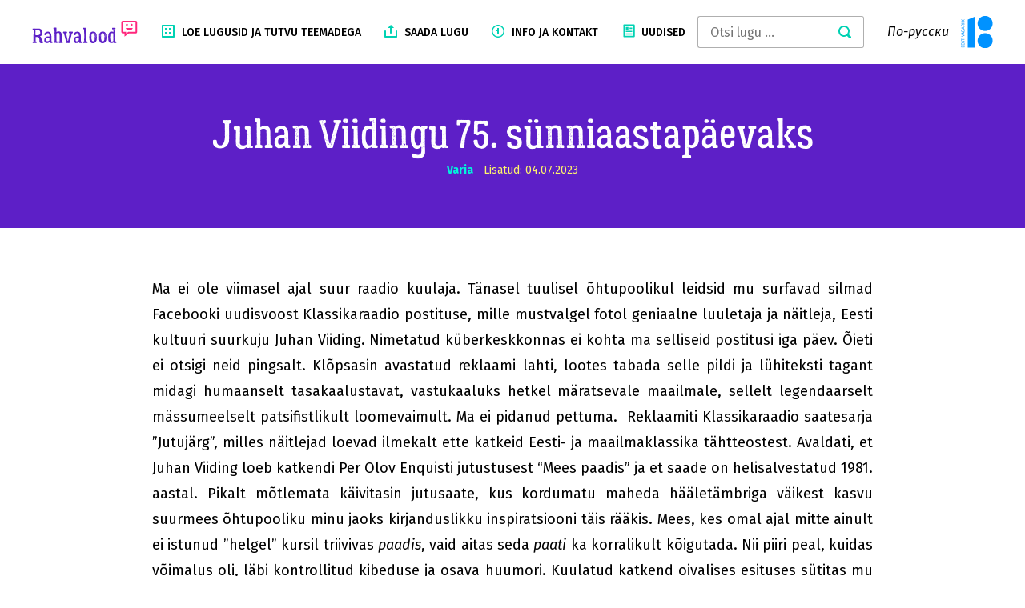

--- FILE ---
content_type: text/html; charset=UTF-8
request_url: https://rahvalood.ee/lugu/juhan-viidingu-75-sunniaastapaevaks/
body_size: 14369
content:
<!DOCTYPE html>
<html lang="et">
<head>
      <script src="https://browser.plumbr.io/pa.js"
            data-plumbr='{
        "accountId":"9v3dtn252sj6pgimllt554rjo8",
        "appName":"rahvalood", 
        "serverUrl":"https://bdr.plumbr.io"
    }'>
    </script>
    <meta charset="utf-8"/>
  <meta name="generator" content="OKIA"/>
  <meta name="viewport" content="width=device-width, initial-scale=1"/>
  
  <meta name='robots' content='index, follow, max-image-preview:large, max-snippet:-1, max-video-preview:-1' />
	<style>img:is([sizes="auto" i], [sizes^="auto," i]) { contain-intrinsic-size: 3000px 1500px }</style>
	<link rel="alternate" hreflang="et" href="https://rahvalood.ee/lugu/juhan-viidingu-75-sunniaastapaevaks/" />
<link rel="alternate" hreflang="x-default" href="https://rahvalood.ee/lugu/juhan-viidingu-75-sunniaastapaevaks/" />

	<!-- This site is optimized with the Yoast SEO plugin v26.0 - https://yoast.com/wordpress/plugins/seo/ -->
	<title>Juhan Viidingu 75. sünniaastapäevaks - ERM</title>
<link data-rocket-preload as="style" href="https://fonts.googleapis.com/css?family=Fira%20Sans%3A400%2C400italic%2C300italic%2C300%2C500%2C500italic%2C700%2C700italic&#038;display=swap" rel="preload">
<link href="https://fonts.googleapis.com/css?family=Fira%20Sans%3A400%2C400italic%2C300italic%2C300%2C500%2C500italic%2C700%2C700italic&#038;display=swap" media="print" onload="this.media=&#039;all&#039;" rel="stylesheet">
<noscript><link rel="stylesheet" href="https://fonts.googleapis.com/css?family=Fira%20Sans%3A400%2C400italic%2C300italic%2C300%2C500%2C500italic%2C700%2C700italic&#038;display=swap"></noscript>
<style id="rocket-critical-css">:root{--wp-admin-theme-color:#007cba;--wp-admin-theme-color-darker-10:#006ba1;--wp-admin-theme-color-darker-20:#005a87}@-webkit-keyframes fadeIn{0%{opacity:0}100%{opacity:1}}@keyframes fadeIn{0%{opacity:0}100%{opacity:1}}.fadeIn{-webkit-animation-name:fadeIn;animation-name:fadeIn}html{font-family:sans-serif;-ms-text-size-adjust:100%;-webkit-text-size-adjust:100%}body{margin:0}article,header,main,nav{display:block}a{background-color:transparent}strong{font-weight:bold}h1{font-size:2em;margin:0.67em 0}img{border:0}button,input{color:inherit;font:inherit;margin:0}button{overflow:visible}button{text-transform:none}button{-webkit-appearance:button}button::-moz-focus-inner,input::-moz-focus-inner{border:0;padding:0}input{line-height:normal}*{box-sizing:border-box}*:before,*:after{box-sizing:border-box}html{font-size:10px}body{font-family:"Fira Sans",serif;font-size:16px;line-height:1.8;color:#000;background-color:#fff}input,button{font-family:inherit;font-size:inherit;line-height:inherit}a{color:#FF277C;text-decoration:none}img{vertical-align:middle}.sr-only{position:absolute;width:1px;height:1px;margin:-1px;padding:0;overflow:hidden;clip:rect(0,0,0,0);border:0}h1,h2,h4{font-family:"lumberjack-rough",serif;font-weight:normal;line-height:1.1;color:#5d20c7}h1,h2{margin-top:28px;margin-bottom:14px}h4{margin-top:14px;margin-bottom:14px}h1{font-size:41px}h2{font-size:34px}h4{font-size:20px}p{margin:0 0 14px}ul{margin-top:0;margin-bottom:14px}.container-fluid{margin-right:auto;margin-left:auto;padding-left:15px;padding-right:15px}.container-fluid:before,.container-fluid:after{content:" ";display:table}.container-fluid:after{clear:both}.btn{display:inline-block;margin-bottom:0;font-weight:normal;text-align:center;vertical-align:middle;-ms-touch-action:manipulation;touch-action:manipulation;background-image:none;border:1px solid transparent;white-space:nowrap;min-width:187px;padding:10px 15px;font-size:16px;line-height:1.8;border-radius:2px}.fade{opacity:0}.dropdown-menu{position:absolute;top:100%;left:0;z-index:1000;display:none;float:left;min-width:160px;padding:5px 0;margin:2px 0 0;list-style:none;font-size:16px;text-align:left;background-color:#fff;border:1px solid #ccc;border:1px solid rgba(0,0,0,0.15);border-radius:2px;box-shadow:0 6px 12px rgba(0,0,0,0.175);background-clip:padding-box}.dropdown-menu-right{left:auto;right:0}.input-group{position:relative;display:table;border-collapse:separate}.input-group-btn{display:table-cell}.input-group-btn{width:1%;white-space:nowrap;vertical-align:middle}.input-group-btn:last-child>.btn{border-bottom-left-radius:0;border-top-left-radius:0}.input-group-btn{position:relative;font-size:0;white-space:nowrap}.input-group-btn>.btn{position:relative}.input-group-btn:last-child>.btn{z-index:2;margin-left:-1px}.close{float:right;font-size:24px;font-weight:bold;line-height:1;color:#000;text-shadow:0 1px 0 #fff;opacity:0.2;filter:alpha(opacity=20)}button.close{padding:0;background:transparent;border:0;-webkit-appearance:none}.modal{display:none;overflow:hidden;position:fixed;top:0;right:0;bottom:0;left:0;z-index:1050;-webkit-overflow-scrolling:touch;outline:0}.modal.fade .modal-dialog{-webkit-transform:translate(0,-25%);-ms-transform:translate(0,-25%);transform:translate(0,-25%)}.modal-dialog{position:relative;width:auto;margin:10px}.modal-content{position:relative;background-color:#fff;border:1px solid #999;border:1px solid rgba(0,0,0,0.2);border-radius:3px;box-shadow:0 3px 9px rgba(0,0,0,0.5);background-clip:padding-box;outline:0}.modal-header{padding:15px;border-bottom:1px solid #fff;min-height:16.8px}.modal-header .close{margin-top:-2px}.modal-title{margin:0;line-height:1.8}.modal-body{position:relative;padding:15px}@media (min-width:768px){.modal-dialog{width:600px;margin:30px auto}.modal-content{box-shadow:0 5px 15px rgba(0,0,0,0.5)}}.clearfix:before,.clearfix:after{content:" ";display:table}.clearfix:after{clear:both}@-ms-viewport{width:device-width}.visible-xs-block,.visible-sm-block,.visible-md-block{display:none!important}@media (max-width:767px){.visible-xs-block{display:block!important}}@media (min-width:768px) and (max-width:991px){.visible-sm-block{display:block!important}}@media (min-width:992px) and (max-width:1199px){.visible-md-block{display:block!important}}@media (max-width:767px){.hidden-xs{display:none!important}}@media (min-width:768px) and (max-width:991px){.hidden-sm{display:none!important}}@media (min-width:992px) and (max-width:1199px){.hidden-md{display:none!important}}html,body{font-size:16px;-webkit-font-smoothing:antialiased;-moz-osx-font-smoothing:grayscale}body{position:relative}.wrapper{width:100%;min-height:100vh;overflow:hidden;max-width:1920px;margin:0 auto;padding-bottom:138px}.x{position:relative;display:inline-block;padding:0;margin:-2px 0 0;width:40px;height:40px;background:transparent;border:0;z-index:1;border-radius:2px;vertical-align:middle;outline:none}@media (min-width:992px){.x{margin-right:10px}}.x span{height:2px;overflow:visible}.x .lines,.x .lines:before,.x .lines:after{display:block;position:absolute;left:0;width:16px;height:2px;padding:0;background-color:#00d2b3}.x .lines{top:50%;left:50%;margin-left:-8px;margin-top:-1px}.x .lines:before{top:-0px;content:'\00ad';-webkit-transform-origin:50% 50% 0;-ms-transform-origin:50% 50% 0;transform-origin:50% 50% 0}.x .lines:after{bottom:-6px;content:'\00ad';-webkit-transform-origin:50% 50% 0;-ms-transform-origin:50% 50% 0;transform-origin:50% 50% 0}.main-header__mainnav .mainnav .read-stories>a:before,.mainnav-mobile .read-stories>a:before,.main-header__mainnav .mainnav .contact>a:before,.mainnav-mobile .contact>a:before,.main-header__mainnav .mainnav .send-storie>a:before,.mainnav-mobile .send-storie>a:before,.main-header .header .search-input .btn-search:before{background-repeat:no-repeat;background-image:url(https://rahvalood.ee/wp-content/themes/erm/assets/dist/gfx/oi-icons_sprite.svg)}.main-header__mainnav .mainnav .read-stories>a:before{background-position:-16px -64px;width:16px;height:16px}.mainnav-mobile .read-stories>a:before{background-position:0 0;width:32px;height:32px}.main-header__mainnav .mainnav .contact>a:before{background-position:-64px 0;width:16px;height:16px}.mainnav-mobile .contact>a:before{background-position:-32px 0;width:32px;height:32px}.main-header__mainnav .mainnav .send-storie>a:before{background-position:0 -64px;width:16px;height:16px}.mainnav-mobile .send-storie>a:before{background-position:0 -32px;width:32px;height:32px}.main-header .header .search-input .btn-search:before{background-position:-64px -32px;width:16px;height:16px}@font-face{font-family:'lumberjack-rough';src:url(https://rahvalood.ee/wp-content/themes/erm/assets/dist/fonts/lumberjack-rough.woff);font-weight:normal;font-style:normal}h1,h2,h4{font-family:"lumberjack-rough",serif;line-height:1.2;margin-bottom:1.2em;font-weight:normal}h1{font-size:60px;margin-top:0}h2{font-size:32px}h4{font-size:20px}li{margin-left:0;margin-bottom:1em}ul{margin:0;padding-left:25px;margin-bottom:3em}p{line-height:1.8}a,p{font-family:"Fira Sans",serif}.btn{box-shadow:none;border-width:2px;text-decoration:none;vertical-align:middle;height:50px}.btn-flat{width:50px;height:40px}.main-header{position:relative;height:80px;background-color:#fff}.main-header .header{position:fixed;left:0;top:0;width:100%;z-index:20}.main-header .header .inner{display:-ms-flexbox;display:flex;-ms-flex-flow:row nowrap;flex-flow:row nowrap;-ms-flex-pack:justify;justify-content:space-between;-ms-flex-align:center;align-items:center;-ms-flex-line-pack:stretch;align-content:stretch;padding:0 40px;width:100%;height:80px;background-color:#fff;overflow:hidden;max-width:1920px;margin:0 auto}@media (max-width:1103px){.main-header .header .inner{padding:0 20px}}@media (max-width:767px){.main-header .header .inner{padding:0 30px}}.main-header .header .search-input{-ms-flex:1;flex:1;min-width:100px;max-width:600px;position:relative}@media (min-width:768px) and (max-width:991px){.main-header .header .search-input{max-width:100%}}@media (max-width:767px){.main-header .header .search-input{max-width:100%}}.main-header .header .search-input #searchform .search{-webkit-appearance:none;-moz-appearance:none;appearance:none;height:40px;margin:0;border:1px solid #afafaf;border-right:1px solid #fff;width:100%;border-radius:3px;border-bottom-right-radius:0;border-top-right-radius:0;padding:10px 15px;font-weight:500;outline:0;font-weight:400}.main-header .header .search-input .btn-search{position:relative;min-width:0;padding:18px;border:1px solid #afafaf;border-bottom-right-radius:3px;border-top-right-radius:3px;background:transparent;border-left:0;outline:0;margin-left:-2px}.main-header .header .search-input .btn-search:before{content:'';position:absolute;top:50%;margin-top:-8px;right:15px}.main-header .header .lang-switch{margin-bottom:0;list-style-type:none;min-width:96px;text-align:right}.main-header .header .lang-switch .lang-switch__item{margin-bottom:0;display:inline-block}.main-header .header .lang-switch .lang-switch__item>a{text-decoration:none;color:#000;font-style:italic;font-size:16px}.main-header .header .lang-switch .current-item>a{display:none}@media (min-width:768px) and (max-width:991px){.main-header .header .lang-switch{padding-left:0;margin-top:-6px;margin-bottom:30px;min-width:100%;text-align:left}}@media (max-width:767px){.main-header .header .lang-switch{padding-left:0;margin-top:-6px;margin-bottom:30px;min-width:100%;text-align:left}}.main-header__logo{margin:0;padding:0;line-height:0}.main-header__logo>a{height:100%;display:block}.main-header__mainnav .mainnav{list-style-type:none;margin:0 0 0 30px;padding:0}.main-header__mainnav .mainnav>.menu-item{display:inline-block;margin-bottom:0;margin-left:35px}@media (max-width:1103px){.main-header__mainnav .mainnav>.menu-item{margin-left:5px}}.main-header__mainnav .mainnav>.menu-item>a{position:relative;display:block;font-size:14px;text-transform:uppercase;text-decoration:none;color:#000;font-weight:500;padding:10px 15px 10px 25px}.main-header__mainnav .mainnav>.menu-item:first-child{margin-left:0}.main-header__mainnav .mainnav .read-stories>a:before{content:'';position:absolute;top:50%;left:0;margin-top:-9px}.main-header__mainnav .mainnav .send-storie>a:before{content:'';position:absolute;top:50%;left:0;margin-top:-9px}.main-header__mainnav .mainnav .contact>a:before{content:'';position:absolute;top:50%;left:0;margin-top:-9px}.mainnav-mobile{list-style-type:none;margin:0;padding:0;padding-top:40px;text-align:left}.mainnav-mobile li.menu-item{border:1px solid #e5e5e5;position:relative}.mainnav-mobile .read-stories>a:before{content:'';position:absolute;top:50%;left:20px;margin-top:-16px}.mainnav-mobile .send-storie>a:before{content:'';position:absolute;top:50%;left:20px;margin-top:-16px}.mainnav-mobile .contact>a:before{content:'';position:absolute;top:50%;left:20px;margin-top:-16px}.mainnav-mobile a{display:block;padding:15px 0 15px 70px;color:#000;font-size:18px;text-transform:uppercase;text-decoration:none}@media (max-width:767px){.mainnav-mobile a{font-size:16px}}.mobile-mainnav__section{position:absolute;right:15px;top:50%;margin-top:-20px;z-index:1000}.mobile-mainnav__section>.x{z-index:1002}.mobile-mainnav__section .dropdown-menu{position:fixed;left:0;top:0;height:0;width:100%;opacity:0;-webkit-transform-origin:center bottom;-ms-transform-origin:center bottom;transform-origin:center bottom;overflow:hidden;z-index:1001;background-color:#fff;border:0;border-radius:0}.mobile-mainnav__section .dropdown-menu__content{position:relative;height:100%;padding:30px}@media (min-width:768px) and (max-width:991px){.lang-switch{padding-left:0;margin-top:48px;min-width:100%;text-align:left}}.hero{display:-ms-flexbox;display:flex;-ms-flex-direction:column;flex-direction:column;-ms-flex-pack:center;justify-content:center;text-align:center;position:relative;background-color:#5d20c7;background-repeat:no-repeat;background-position:50% 50%;background-size:cover;opacity:0}.hero:before{content:"";position:absolute;left:0;top:0;bottom:0;right:0;background-color:rgba(93,32,199,0.8)}.hero-title{font-size:50px;margin:0;color:#fff}@media (max-width:767px){.hero-title{font-size:40px;margin-bottom:15px}}@media (max-width:480px){.hero-title{font-size:32px}}@media (max-width:320px){.hero-title{font-size:26px}}.hero-meta{font-weight:400;font-size:14px;color:#02F4DB;margin-bottom:0px}.hero-date{color:#FFF56B;margin-left:10px}.single .hero-content{position:relative;color:#fff;z-index:1;padding:60px 30px}@media (max-width:767px){.single .hero-content{padding:30px}}.article__wrapper{max-width:960px;margin:60px auto;padding:0px 30px}.single .article p{font-size:18px}.single .article img{width:100%;max-width:100%;height:auto}.lines{position:absolute;top:19px;left:5px;width:30px;height:2px;background-color:#000}.lines::before,.lines::after{content:"";position:absolute;left:0;top:0;display:block;width:30px;height:2px;background-color:#000}.lines::before{-webkit-transform:translateY(-7px);-ms-transform:translateY(-7px);transform:translateY(-7px)}.lines::after{-webkit-transform:translateY(7px);-ms-transform:translateY(7px);transform:translateY(7px)}@media (min-width:768px){.modal-dialog{width:900px}}.modal.fade .modal-dialog{opacity:0;-webkit-transform:scale3d(0.3,0.3,0.3);transform:scale3d(0.3,0.3,0.3);-webkit-backface-visibility:hidden;backface-visibility:hidden}.modal.fade .close{color:#5d20c7;opacity:1}.modal-content{border-radius:0;border:none}.modal-title{font-size:42px;font-size:2.625rem;text-align:center}.modal-project-title{padding-left:30px;padding-right:30px}.modal-project-content{padding:15px}.hero{min-height:150px!important}.article-content>p{text-align:justify}.main-100-logo img{height:40px}.main-100-logo{margin-left:15px}@media (min-width:992px) and (max-width:1200px){.main-header .header .inner{padding:0 15px}.main-100-logo img{height:25px}.main-100-logo{margin-left:5px}}.main-header__mainnav .mainnav .news>a::before{content:'';position:absolute;top:50%;left:0;margin-top:-11px;width:19px;height:19px;background-size:contain;background-repeat:no-repeat;background-image:url(https://rahvalood.ee/wp-content/themes/erm/assets/dist/gfx/article.svg)}.mainnav-mobile .news>a:before{content:'';position:absolute;top:50%;left:20px;margin-top:-19px;width:38px;height:38px;background-size:contain;background-repeat:no-repeat;background-image:url(https://rahvalood.ee/wp-content/themes/erm/assets/dist/gfx/article.svg)}.main-header__mainnav .mainnav>.menu-item{margin-left:10px}</style>
	<link rel="canonical" href="https://rahvalood.ee/lugu/juhan-viidingu-75-sunniaastapaevaks/" />
	<meta property="og:locale" content="et_EE" />
	<meta property="og:type" content="article" />
	<meta property="og:title" content="Juhan Viidingu 75. sünniaastapäevaks - ERM" />
	<meta property="og:description" content="Ma ei ole viimasel ajal suur raadio kuulaja. Tänasel tuulisel õhtupoolikul leidsid mu surfavad silmad Facebooki uudisvoost Klassikaraadio postituse, mille mustvalgel fotol geniaalne luuletaja ja näitleja, Eesti kultuuri suurkuju Juhan Viiding. Nimetatud küberkeskkonnas ei kohta ma selliseid postitusi iga päev. Õieti ei otsigi neid pingsalt. Klõpsasin avastatud reklaami lahti, lootes tabada selle pildi ja lühiteksti [&hellip;]" />
	<meta property="og:url" content="https://rahvalood.ee/lugu/juhan-viidingu-75-sunniaastapaevaks/" />
	<meta property="og:site_name" content="ERM" />
	<meta name="twitter:card" content="summary_large_image" />
	<meta name="twitter:label1" content="Est. reading time" />
	<meta name="twitter:data1" content="3 minutit" />
	<script type="application/ld+json" class="yoast-schema-graph">{"@context":"https://schema.org","@graph":[{"@type":"WebPage","@id":"https://rahvalood.ee/lugu/juhan-viidingu-75-sunniaastapaevaks/","url":"https://rahvalood.ee/lugu/juhan-viidingu-75-sunniaastapaevaks/","name":"Juhan Viidingu 75. sünniaastapäevaks - ERM","isPartOf":{"@id":"https://rahvalood.ee/#website"},"datePublished":"2023-07-04T09:11:28+00:00","breadcrumb":{"@id":"https://rahvalood.ee/lugu/juhan-viidingu-75-sunniaastapaevaks/#breadcrumb"},"inLanguage":"et","potentialAction":[{"@type":"ReadAction","target":["https://rahvalood.ee/lugu/juhan-viidingu-75-sunniaastapaevaks/"]}]},{"@type":"BreadcrumbList","@id":"https://rahvalood.ee/lugu/juhan-viidingu-75-sunniaastapaevaks/#breadcrumb","itemListElement":[{"@type":"ListItem","position":1,"name":"Home","item":"https://rahvalood.ee/"},{"@type":"ListItem","position":2,"name":"Juhan Viidingu 75. sünniaastapäevaks"}]},{"@type":"WebSite","@id":"https://rahvalood.ee/#website","url":"https://rahvalood.ee/","name":"ERM","description":"","potentialAction":[{"@type":"SearchAction","target":{"@type":"EntryPoint","urlTemplate":"https://rahvalood.ee/?s={search_term_string}"},"query-input":{"@type":"PropertyValueSpecification","valueRequired":true,"valueName":"search_term_string"}}],"inLanguage":"et"}]}</script>
	<!-- / Yoast SEO plugin. -->


<link href='https://fonts.gstatic.com' crossorigin rel='preconnect' />
<link rel='preload'  href='https://rahvalood.ee/wp-includes/css/dist/block-library/style.min.css?ver=6.8.3' data-rocket-async="style" as="style" onload="this.onload=null;this.rel='stylesheet'" onerror="this.removeAttribute('data-rocket-async')"  type='text/css' media='all' />
<style id='classic-theme-styles-inline-css' type='text/css'>
/*! This file is auto-generated */
.wp-block-button__link{color:#fff;background-color:#32373c;border-radius:9999px;box-shadow:none;text-decoration:none;padding:calc(.667em + 2px) calc(1.333em + 2px);font-size:1.125em}.wp-block-file__button{background:#32373c;color:#fff;text-decoration:none}
</style>
<style id='global-styles-inline-css' type='text/css'>
:root{--wp--preset--aspect-ratio--square: 1;--wp--preset--aspect-ratio--4-3: 4/3;--wp--preset--aspect-ratio--3-4: 3/4;--wp--preset--aspect-ratio--3-2: 3/2;--wp--preset--aspect-ratio--2-3: 2/3;--wp--preset--aspect-ratio--16-9: 16/9;--wp--preset--aspect-ratio--9-16: 9/16;--wp--preset--color--black: #000000;--wp--preset--color--cyan-bluish-gray: #abb8c3;--wp--preset--color--white: #ffffff;--wp--preset--color--pale-pink: #f78da7;--wp--preset--color--vivid-red: #cf2e2e;--wp--preset--color--luminous-vivid-orange: #ff6900;--wp--preset--color--luminous-vivid-amber: #fcb900;--wp--preset--color--light-green-cyan: #7bdcb5;--wp--preset--color--vivid-green-cyan: #00d084;--wp--preset--color--pale-cyan-blue: #8ed1fc;--wp--preset--color--vivid-cyan-blue: #0693e3;--wp--preset--color--vivid-purple: #9b51e0;--wp--preset--gradient--vivid-cyan-blue-to-vivid-purple: linear-gradient(135deg,rgba(6,147,227,1) 0%,rgb(155,81,224) 100%);--wp--preset--gradient--light-green-cyan-to-vivid-green-cyan: linear-gradient(135deg,rgb(122,220,180) 0%,rgb(0,208,130) 100%);--wp--preset--gradient--luminous-vivid-amber-to-luminous-vivid-orange: linear-gradient(135deg,rgba(252,185,0,1) 0%,rgba(255,105,0,1) 100%);--wp--preset--gradient--luminous-vivid-orange-to-vivid-red: linear-gradient(135deg,rgba(255,105,0,1) 0%,rgb(207,46,46) 100%);--wp--preset--gradient--very-light-gray-to-cyan-bluish-gray: linear-gradient(135deg,rgb(238,238,238) 0%,rgb(169,184,195) 100%);--wp--preset--gradient--cool-to-warm-spectrum: linear-gradient(135deg,rgb(74,234,220) 0%,rgb(151,120,209) 20%,rgb(207,42,186) 40%,rgb(238,44,130) 60%,rgb(251,105,98) 80%,rgb(254,248,76) 100%);--wp--preset--gradient--blush-light-purple: linear-gradient(135deg,rgb(255,206,236) 0%,rgb(152,150,240) 100%);--wp--preset--gradient--blush-bordeaux: linear-gradient(135deg,rgb(254,205,165) 0%,rgb(254,45,45) 50%,rgb(107,0,62) 100%);--wp--preset--gradient--luminous-dusk: linear-gradient(135deg,rgb(255,203,112) 0%,rgb(199,81,192) 50%,rgb(65,88,208) 100%);--wp--preset--gradient--pale-ocean: linear-gradient(135deg,rgb(255,245,203) 0%,rgb(182,227,212) 50%,rgb(51,167,181) 100%);--wp--preset--gradient--electric-grass: linear-gradient(135deg,rgb(202,248,128) 0%,rgb(113,206,126) 100%);--wp--preset--gradient--midnight: linear-gradient(135deg,rgb(2,3,129) 0%,rgb(40,116,252) 100%);--wp--preset--font-size--small: 13px;--wp--preset--font-size--medium: 20px;--wp--preset--font-size--large: 36px;--wp--preset--font-size--x-large: 42px;--wp--preset--spacing--20: 0.44rem;--wp--preset--spacing--30: 0.67rem;--wp--preset--spacing--40: 1rem;--wp--preset--spacing--50: 1.5rem;--wp--preset--spacing--60: 2.25rem;--wp--preset--spacing--70: 3.38rem;--wp--preset--spacing--80: 5.06rem;--wp--preset--shadow--natural: 6px 6px 9px rgba(0, 0, 0, 0.2);--wp--preset--shadow--deep: 12px 12px 50px rgba(0, 0, 0, 0.4);--wp--preset--shadow--sharp: 6px 6px 0px rgba(0, 0, 0, 0.2);--wp--preset--shadow--outlined: 6px 6px 0px -3px rgba(255, 255, 255, 1), 6px 6px rgba(0, 0, 0, 1);--wp--preset--shadow--crisp: 6px 6px 0px rgba(0, 0, 0, 1);}:where(.is-layout-flex){gap: 0.5em;}:where(.is-layout-grid){gap: 0.5em;}body .is-layout-flex{display: flex;}.is-layout-flex{flex-wrap: wrap;align-items: center;}.is-layout-flex > :is(*, div){margin: 0;}body .is-layout-grid{display: grid;}.is-layout-grid > :is(*, div){margin: 0;}:where(.wp-block-columns.is-layout-flex){gap: 2em;}:where(.wp-block-columns.is-layout-grid){gap: 2em;}:where(.wp-block-post-template.is-layout-flex){gap: 1.25em;}:where(.wp-block-post-template.is-layout-grid){gap: 1.25em;}.has-black-color{color: var(--wp--preset--color--black) !important;}.has-cyan-bluish-gray-color{color: var(--wp--preset--color--cyan-bluish-gray) !important;}.has-white-color{color: var(--wp--preset--color--white) !important;}.has-pale-pink-color{color: var(--wp--preset--color--pale-pink) !important;}.has-vivid-red-color{color: var(--wp--preset--color--vivid-red) !important;}.has-luminous-vivid-orange-color{color: var(--wp--preset--color--luminous-vivid-orange) !important;}.has-luminous-vivid-amber-color{color: var(--wp--preset--color--luminous-vivid-amber) !important;}.has-light-green-cyan-color{color: var(--wp--preset--color--light-green-cyan) !important;}.has-vivid-green-cyan-color{color: var(--wp--preset--color--vivid-green-cyan) !important;}.has-pale-cyan-blue-color{color: var(--wp--preset--color--pale-cyan-blue) !important;}.has-vivid-cyan-blue-color{color: var(--wp--preset--color--vivid-cyan-blue) !important;}.has-vivid-purple-color{color: var(--wp--preset--color--vivid-purple) !important;}.has-black-background-color{background-color: var(--wp--preset--color--black) !important;}.has-cyan-bluish-gray-background-color{background-color: var(--wp--preset--color--cyan-bluish-gray) !important;}.has-white-background-color{background-color: var(--wp--preset--color--white) !important;}.has-pale-pink-background-color{background-color: var(--wp--preset--color--pale-pink) !important;}.has-vivid-red-background-color{background-color: var(--wp--preset--color--vivid-red) !important;}.has-luminous-vivid-orange-background-color{background-color: var(--wp--preset--color--luminous-vivid-orange) !important;}.has-luminous-vivid-amber-background-color{background-color: var(--wp--preset--color--luminous-vivid-amber) !important;}.has-light-green-cyan-background-color{background-color: var(--wp--preset--color--light-green-cyan) !important;}.has-vivid-green-cyan-background-color{background-color: var(--wp--preset--color--vivid-green-cyan) !important;}.has-pale-cyan-blue-background-color{background-color: var(--wp--preset--color--pale-cyan-blue) !important;}.has-vivid-cyan-blue-background-color{background-color: var(--wp--preset--color--vivid-cyan-blue) !important;}.has-vivid-purple-background-color{background-color: var(--wp--preset--color--vivid-purple) !important;}.has-black-border-color{border-color: var(--wp--preset--color--black) !important;}.has-cyan-bluish-gray-border-color{border-color: var(--wp--preset--color--cyan-bluish-gray) !important;}.has-white-border-color{border-color: var(--wp--preset--color--white) !important;}.has-pale-pink-border-color{border-color: var(--wp--preset--color--pale-pink) !important;}.has-vivid-red-border-color{border-color: var(--wp--preset--color--vivid-red) !important;}.has-luminous-vivid-orange-border-color{border-color: var(--wp--preset--color--luminous-vivid-orange) !important;}.has-luminous-vivid-amber-border-color{border-color: var(--wp--preset--color--luminous-vivid-amber) !important;}.has-light-green-cyan-border-color{border-color: var(--wp--preset--color--light-green-cyan) !important;}.has-vivid-green-cyan-border-color{border-color: var(--wp--preset--color--vivid-green-cyan) !important;}.has-pale-cyan-blue-border-color{border-color: var(--wp--preset--color--pale-cyan-blue) !important;}.has-vivid-cyan-blue-border-color{border-color: var(--wp--preset--color--vivid-cyan-blue) !important;}.has-vivid-purple-border-color{border-color: var(--wp--preset--color--vivid-purple) !important;}.has-vivid-cyan-blue-to-vivid-purple-gradient-background{background: var(--wp--preset--gradient--vivid-cyan-blue-to-vivid-purple) !important;}.has-light-green-cyan-to-vivid-green-cyan-gradient-background{background: var(--wp--preset--gradient--light-green-cyan-to-vivid-green-cyan) !important;}.has-luminous-vivid-amber-to-luminous-vivid-orange-gradient-background{background: var(--wp--preset--gradient--luminous-vivid-amber-to-luminous-vivid-orange) !important;}.has-luminous-vivid-orange-to-vivid-red-gradient-background{background: var(--wp--preset--gradient--luminous-vivid-orange-to-vivid-red) !important;}.has-very-light-gray-to-cyan-bluish-gray-gradient-background{background: var(--wp--preset--gradient--very-light-gray-to-cyan-bluish-gray) !important;}.has-cool-to-warm-spectrum-gradient-background{background: var(--wp--preset--gradient--cool-to-warm-spectrum) !important;}.has-blush-light-purple-gradient-background{background: var(--wp--preset--gradient--blush-light-purple) !important;}.has-blush-bordeaux-gradient-background{background: var(--wp--preset--gradient--blush-bordeaux) !important;}.has-luminous-dusk-gradient-background{background: var(--wp--preset--gradient--luminous-dusk) !important;}.has-pale-ocean-gradient-background{background: var(--wp--preset--gradient--pale-ocean) !important;}.has-electric-grass-gradient-background{background: var(--wp--preset--gradient--electric-grass) !important;}.has-midnight-gradient-background{background: var(--wp--preset--gradient--midnight) !important;}.has-small-font-size{font-size: var(--wp--preset--font-size--small) !important;}.has-medium-font-size{font-size: var(--wp--preset--font-size--medium) !important;}.has-large-font-size{font-size: var(--wp--preset--font-size--large) !important;}.has-x-large-font-size{font-size: var(--wp--preset--font-size--x-large) !important;}
:where(.wp-block-post-template.is-layout-flex){gap: 1.25em;}:where(.wp-block-post-template.is-layout-grid){gap: 1.25em;}
:where(.wp-block-columns.is-layout-flex){gap: 2em;}:where(.wp-block-columns.is-layout-grid){gap: 2em;}
:root :where(.wp-block-pullquote){font-size: 1.5em;line-height: 1.6;}
</style>
<link rel='preload'  href='https://rahvalood.ee/wp-content/themes/erm/assets/dist/css/animate.min.css' data-rocket-async="style" as="style" onload="this.onload=null;this.rel='stylesheet'" onerror="this.removeAttribute('data-rocket-async')"  type='text/css' media='screen' />
<link data-minify="1" rel='preload'  href='https://rahvalood.ee/wp-content/cache/min/1/wp-content/themes/erm/assets/dist/css/styles_screen.min.css?ver=1712835819' data-rocket-async="style" as="style" onload="this.onload=null;this.rel='stylesheet'" onerror="this.removeAttribute('data-rocket-async')"  type='text/css' media='screen' />
<link data-minify="1" rel='preload'  href='https://rahvalood.ee/wp-content/cache/min/1/wp-content/themes/erm/assets/dist/css/front_page_news.css?ver=1712835819' data-rocket-async="style" as="style" onload="this.onload=null;this.rel='stylesheet'" onerror="this.removeAttribute('data-rocket-async')"  type='text/css' media='screen' />
<link data-minify="1" rel='preload'  href='https://rahvalood.ee/wp-content/cache/min/1/wp-content/themes/erm/assets/dist/css/custom_style.css?ver=1712835819' data-rocket-async="style" as="style" onload="this.onload=null;this.rel='stylesheet'" onerror="this.removeAttribute('data-rocket-async')"  type='text/css' media='screen' />
<script type="text/javascript" src="https://rahvalood.ee/wp-content/themes/erm/assets/dist/scripts/vendors.min.js" id="jquery-js"></script>
<script type="text/javascript" src="https://rahvalood.ee/wp-content/themes/erm/assets/dist/scripts/wow.min.js" id="wow-js"></script>
<script data-minify="1" type="text/javascript" src="https://rahvalood.ee/wp-content/cache/min/1/wp-content/themes/erm/assets/dist/scripts/jquery.swipebox.js?ver=1712835819" id="swipebox-js"></script>
<script type="text/javascript" id="oi-app-js-extra">
/* <![CDATA[ */
var oi_vars = {"ajax_url":"https:\/\/rahvalood.ee\/wp-admin\/admin-ajax.php","ajax_url_dropzone_upload":"https:\/\/rahvalood.ee\/wp-admin\/admin-ajax.php?action=submit_dropzonejs","ajax_url_dropzone_delete":"https:\/\/rahvalood.ee\/wp-admin\/admin-ajax.php?action=delete_dropzonejs","lang":"et","nonce":"54c1faba0a","topic_no_desc_text":"Puudub teema kirjeldus","home_url":"https:\/\/rahvalood.ee\/","str":{"not_found":"Otsing ei andnud tulemust. Palun t\u00e4psusta otsingut.","form_data_wait":"Tegutsen...","form_data_stored_title":"T\u00e4name!","form_data_stored":"Olete registreerunud kohtumisele.","form_close":"Sulge","parsley":{"defaultMessage":"This value seems to be invalid.","type":{"email":"Palun kirjuta siia e-posti aadress","url":"This value should be a valid url.","number":"This value should be a valid number.","integer":"This value should be a valid integer.","digits":"This value should be digits.","alphanum":"This value should be alphanumeric."},"notblank":"This value should not be blank.","required":"See v\u00e4li on kohustuslik","pattern":"Selle v\u00e4lja v\u00e4\u00e4rtus pole korrektne","min":"This value should be greater than or equal to %s.","max":"This value should be lower than or equal to %s.","range":"This value should be between %s and %s.","minlength":"This value is too short. It should have %s characters or more.","maxlength":"This value is too long. It should have %s characters or fewer.","length":"This value length is invalid. It should be between %s and %s characters long.","mincheck":"You must select at least %s choices.","maxcheck":"You must select %s choices or fewer.","check":"You must select between %s and %s choices.","equalto":"This value should be the same."}}};
/* ]]> */
</script>
<script data-minify="1" type="text/javascript" src="https://rahvalood.ee/wp-content/cache/min/1/wp-content/themes/erm/assets/dist/scripts/custom.js?ver=1712835819" id="oi-app-js"></script>
<link rel='shortlink' href='https://rahvalood.ee/?p=3925' />
<!-- Stream WordPress user activity plugin v4.1.1 -->
  <script>
    new WOW().init();
  </script>
<link rel="icon" href="https://rahvalood.ee/wp-content/uploads/2016/05/cropped-Screen-Shot-2016-09-08-at-14.20.06-32x32.png" sizes="32x32" />
<link rel="icon" href="https://rahvalood.ee/wp-content/uploads/2016/05/cropped-Screen-Shot-2016-09-08-at-14.20.06-192x192.png" sizes="192x192" />
<link rel="apple-touch-icon" href="https://rahvalood.ee/wp-content/uploads/2016/05/cropped-Screen-Shot-2016-09-08-at-14.20.06-180x180.png" />
<meta name="msapplication-TileImage" content="https://rahvalood.ee/wp-content/uploads/2016/05/cropped-Screen-Shot-2016-09-08-at-14.20.06-270x270.png" />
<noscript><style id="rocket-lazyload-nojs-css">.rll-youtube-player, [data-lazy-src]{display:none !important;}</style></noscript><script>
/*! loadCSS rel=preload polyfill. [c]2017 Filament Group, Inc. MIT License */
(function(w){"use strict";if(!w.loadCSS){w.loadCSS=function(){}}
var rp=loadCSS.relpreload={};rp.support=(function(){var ret;try{ret=w.document.createElement("link").relList.supports("preload")}catch(e){ret=!1}
return function(){return ret}})();rp.bindMediaToggle=function(link){var finalMedia=link.media||"all";function enableStylesheet(){link.media=finalMedia}
if(link.addEventListener){link.addEventListener("load",enableStylesheet)}else if(link.attachEvent){link.attachEvent("onload",enableStylesheet)}
setTimeout(function(){link.rel="stylesheet";link.media="only x"});setTimeout(enableStylesheet,3000)};rp.poly=function(){if(rp.support()){return}
var links=w.document.getElementsByTagName("link");for(var i=0;i<links.length;i++){var link=links[i];if(link.rel==="preload"&&link.getAttribute("as")==="style"&&!link.getAttribute("data-loadcss")){link.setAttribute("data-loadcss",!0);rp.bindMediaToggle(link)}}};if(!rp.support()){rp.poly();var run=w.setInterval(rp.poly,500);if(w.addEventListener){w.addEventListener("load",function(){rp.poly();w.clearInterval(run)})}else if(w.attachEvent){w.attachEvent("onload",function(){rp.poly();w.clearInterval(run)})}}
if(typeof exports!=="undefined"){exports.loadCSS=loadCSS}
else{w.loadCSS=loadCSS}}(typeof global!=="undefined"?global:this))
</script>  <!--[if lt IE 9]>
  <script src="//oss.maxcdn.com/html5shiv/3.7.2/html5shiv.min.js"></script>
  <script src="//oss.maxcdn.com/libs/respond.js/1.4.2/respond.min.js"></script>
  <![endif]-->
  <script>
    (function (i, s, o, g, r, a, m) {
      i['GoogleAnalyticsObject'] = r;
      i[r] = i[r] || function () {
        (i[r].q = i[r].q || []).push(arguments)
      }, i[r].l = 1 * new Date();
      a = s.createElement(o),
        m = s.getElementsByTagName(o)[0];
      a.async = 1;
      a.src = g;
      m.parentNode.insertBefore(a, m)
    })(window, document, 'script', 'https://www.google-analytics.com/analytics.js', 'ga');

    ga('create', 'UA-83361418-1', 'auto');
    ga('send', 'pageview');

  </script>
<meta name="generator" content="WP Rocket 3.19.4" data-wpr-features="wpr_minify_js wpr_async_css wpr_lazyload_images wpr_lazyload_iframes wpr_minify_css wpr_desktop" /></head>

<body class="wp-singular oi_story-template-default single single-oi_story postid-3925 wp-theme-erm et">
<div data-rocket-location-hash="298be69e49767a09efeea3dce2bf001a" class="wrapper animate">
  <header data-rocket-location-hash="586931cf39428264b2dc7ec38b6e917c" class="main-header">
    <div data-rocket-location-hash="fe0ce8c8f8fc8e7f23ee593b99868c0f" class="container-fluid">
      <div class="header js-header">
        <div class="inner animate">
          <h1 class="main-header__logo">
            <a href="https://rahvalood.ee/"
               title="ERM" rel="home"><img
                  src="data:image/svg+xml,%3Csvg%20xmlns='http://www.w3.org/2000/svg'%20viewBox='0%200%20132%2028'%3E%3C/svg%3E" width="132" height="28"
                  alt="ERM" data-lazy-src="https://rahvalood.ee/wp-content/themes/erm/assets/dist/gfx/erm_logo.svg"/><noscript><img
                  src="https://rahvalood.ee/wp-content/themes/erm/assets/dist/gfx/erm_logo.svg" width="132" height="28"
                  alt="ERM"/></noscript><span
                  class="sr-only">ERM</span></a>
          </h1>
          <nav class="main-header__mainnav hidden-xs hidden-sm hidden-md">
            <h2 class="sr-only">Peamenüü</h2>
            
<ul id="menu-primary-navigation" class="mainnav"><li id="menu-item-14" class="read-stories menu-item menu-item-type-post_type menu-item-object-page menu-item-14"><a href="https://rahvalood.ee/loe-lugusid/">Loe lugusid ja tutvu teemadega</a></li>
<li id="menu-item-13" class="send-storie menu-item menu-item-type-post_type menu-item-object-page menu-item-13"><a href="https://rahvalood.ee/saada-lugu/">Saada lugu</a></li>
<li id="menu-item-12" class="contact menu-item menu-item-type-post_type menu-item-object-page menu-item-12"><a href="https://rahvalood.ee/info-ja-kontakt/">Info ja kontakt</a></li>
<li id="menu-item-1945" class="news menu-item menu-item-type-taxonomy menu-item-object-category menu-item-1945"><a href="https://rahvalood.ee/uudised/">Uudised</a></li>
</ul>
          </nav>
          <div class="search-input clearfix hidden-xs hidden-sm hidden-md">
            <form method="get" id="searchform" action="https://rahvalood.ee/">
              <div class="input-group">
                <input type="text" value="" name="s" id="s" class="search"
                       placeholder="Otsi lugu ..."/>
                <span class="input-group-btn">
		                                <button type="submit" class="btn btn-flat btn-search"><span
                                          class="sr-only">Otsi lugu ...</span></button>
		                            </span>
              </div>
            </form>
          </div>
          <div class="main-language-switch__helper hidden-xs hidden-sm hidden-md">
            <ul class="lang-switch">
<li class="lang-switch__item  current-item"><a href="https://rahvalood.ee/ru/podelites-svojej-istorijej/" rel="alternate" hreflang="et" title="Eesti" class="lang-switch__url">Eesti</a></li>
<li class="lang-switch__item"><a href="https://rahvalood.ee/ru/podelites-svojej-istorijej/" rel="alternate" hreflang="ru" title="Русский" class="lang-switch__url">По-русски</a></li>
</ul>          </div>
          <div class="main-100-logo hidden-xs hidden-sm hidden-md">
            <img src="data:image/svg+xml,%3Csvg%20xmlns='http://www.w3.org/2000/svg'%20viewBox='0%200%200%200'%3E%3C/svg%3E" data-lazy-src="https://rahvalood.ee/wp-content/themes/erm/assets/dist/images/eesti-logo-80-
							et.png"><noscript><img src="https://rahvalood.ee/wp-content/themes/erm/assets/dist/images/eesti-logo-80-
							et.png"></noscript>
          </div>
          <nav class="mobile-mainnav__section visible-xs-block visible-sm-block visible-md-block">
            <h2 class="sr-only">Mobiili Peamenüü</h2>
            <button class="dropdown-toggle x" type="button" data-toggle="dropdown"
                    title="Menüü"><span class="lines"><span
                    class="sr-only">Menüü</span></span></button>
            <div class="dropdown-menu dropdown-menu-right">
              <div class="dropdown-menu__content">
                <ul class="lang-switch">
<li class="lang-switch__item  current-item"><a href="https://rahvalood.ee/ru/podelites-svojej-istorijej/" rel="alternate" hreflang="et" title="Eesti" class="lang-switch__url">Eesti</a></li>
<li class="lang-switch__item"><a href="https://rahvalood.ee/ru/podelites-svojej-istorijej/" rel="alternate" hreflang="ru" title="Русский" class="lang-switch__url">По-русски</a></li>
</ul>                <div class="search-input clearfix">
                  <form method="get" id="searchform" action="https://rahvalood.ee/">
                    <div class="input-group">
                      <input type="text"
                             value=""
                             name="s"
                             id="s"
                             class="search"
                             placeholder="Otsi lugu ..."/>
                      <span class="input-group-btn">
                        <button type="submit" class="btn btn-flat btn-search">
                          <span class="sr-only">Otsi lugu ...</span>
                        </button>
                      </span>
                    </div>
                  </form>
                </div>
                
<div class="mainnav-section__mobile"><ul id="menu-primary-navigation-1" class="mainnav-mobile"><li class="read-stories menu-item menu-item-type-post_type menu-item-object-page menu-item-14"><a href="https://rahvalood.ee/loe-lugusid/">Loe lugusid ja tutvu teemadega</a></li>
<li class="send-storie menu-item menu-item-type-post_type menu-item-object-page menu-item-13"><a href="https://rahvalood.ee/saada-lugu/">Saada lugu</a></li>
<li class="contact menu-item menu-item-type-post_type menu-item-object-page menu-item-12"><a href="https://rahvalood.ee/info-ja-kontakt/">Info ja kontakt</a></li>
<li class="news menu-item menu-item-type-taxonomy menu-item-object-category menu-item-1945"><a href="https://rahvalood.ee/uudised/">Uudised</a></li>
</ul></div>
              </div>
            </div>
          </nav>
        </div>
      </div>
    </div>
  </header>

<div data-rocket-location-hash="eb91322e11354643fc61ff4a6ab842bd" class="hero article-hero wow fadeIn">
	<article data-rocket-location-hash="70011efa852adf9fe848676310fead85" class="hero-content heading-font">
		<h1 class="hero-title">Juhan Viidingu 75. sünniaastapäevaks</h1>
		<p class="hero-meta">
			<strong>
			Varia			</strong>
			<span class="hero-date">Lisatud: 04.07.2023</span></p>

			</article>
</div>
<main data-rocket-location-hash="d44827f3c085a27fc01a796708f0f526" class="content bgh wow fadeIn" data-wow-delay=".1s" data-wow-offset="100">
	<div data-rocket-location-hash="a9b50e25fdee66e81e68d80efe1bf063" class="article__wrapper">
		<article class="article">
			<div class="article-content">
				<p>Ma ei ole viimasel ajal suur raadio kuulaja. Tänasel tuulisel õhtupoolikul leidsid mu surfavad silmad Facebooki uudisvoost Klassikaraadio postituse, mille mustvalgel fotol geniaalne luuletaja ja näitleja, Eesti kultuuri suurkuju Juhan Viiding. Nimetatud küberkeskkonnas ei kohta ma selliseid postitusi iga päev. Õieti ei otsigi neid pingsalt. Klõpsasin avastatud reklaami lahti, lootes tabada selle pildi ja lühiteksti tagant midagi humaanselt tasakaalustavat, vastukaaluks hetkel märatsevale maailmale, sellelt legendaarselt mässumeelselt patsifistlikult loomevaimult. Ma ei pidanud pettuma.  Reklaamiti Klassikaraadio saatesarja ”Jutujärg”, milles näitlejad loevad ilmekalt ette katkeid Eesti- ja maailmaklassika tähtteostest. Avaldati, et Juhan Viiding loeb katkendi Per Olov Enquisti jutustusest &#8220;Mees paadis&#8221; ja et saade on helisalvestatud 1981. aastal. Pikalt mõtlemata käivitasin jutusaate, kus kordumatu maheda hääletämbriga väikest kasvu suurmees õhtupooliku minu jaoks kirjanduslikku inspiratsiooni täis rääkis. Mees, kes omal ajal mitte ainult ei istunud ”helgel” kursil triivivas <em>paadis</em>, vaid aitas seda <em>paati</em> ka korralikult kõigutada. Nii piiri peal, kuidas võimalus oli, läbi kontrollitud kibeduse ja osava huumori. Kuulatud katkend oivalises esituses sütitas mu isiklikku lugemiskirge, libestas mu sulge ja innustas jätkuvalt püsima kullafondi kultuurisaadete kuulderaadiuses.</p>
<p>Need olid needsamad ENSV kahemõttelised kaheksakümnendad, kui kohtusin lapsena läbi Eesti Televisiooni teleekraani ja Vikerraadio kõlarite kuulsa Juhan Viidinguga. Kahemõttelised selle poolest, et tolle aja lapsed ei saanud ju päriselt aru sellest riigist, kus nad elasid ja õppisid ning mille kurssi püüti löövate luulelainetega tasahilju väärata. Osalt oli nagu noortele kõik okei, aga tegelikult ju ei olnud ikkagi okei. Siis esines mitmekülgne populaarne rahvamees oma luuletekstide, salongilaulude, teatri- ja filmirollidega, teades täpselt, kus ta viibib hetkel, nagu täpp või koma ajapildi sees. Tema julges kõnelda luules ja laulus, pikkides ridade vahele märgilist keelt. Eks vanem põlvkond mõistis seda sõnamängu märkide jada, mis mulle toona veel arusaamatuks jäi. Kuid nende aastate kultuursed kaadrid suutsid üldharivat mõju avaldada. Üheksakümnendatel, kui valmistusin ülikooli eesti filoloogia erialale kandideerima, oli see luuleteema ja kogu laiem kirjanduslik pilt juba selgemaks saanud. Aasta enne tudengipõlve algust, kui ma Balti jaama poolt vanalinna suundusin, juhtus mulle Patkuli trepi kõrvale jääval Nunne tänaval aeglase sammuga vastu jalutama luulemaailma jumaldatud Jüri Üdi isiklikult. Tunnetasin tema pikemalt vaatamise vajadust, sest ikkagi poeetiline prominent, kellega ma ei mäletanud varasemat vahetut lähedust. Lüheldase härrasmehe vaade oli suunatud rohkem tänavakividele kui ette ja tema enesessetõmbunud palgest peegeldus mingi pettumus, süngus. Õlal vist oli rihmaga kandekott. Märkasin, et oli näost vananenud, võrreldes minu põhikooli päevil ja hiljem telesaadetes nähtud ilmega. Pärast seda enam ei trehvanudki, sest ajatut poeesiat võrratult viljelenud vaimuhiiglane lahkus varsti uitama kuhugi uutele tundmatutele igavikulistele tänavakividele. Kuid tänu tele- ja raadiomaja arhiivivaramule saame ikka osa loomeenergiaga laetud sõnameistrist tema tipptundidel. Olen minagi seda tagantjärele saanud. Kirjanduslikult kosutavad programmid. Ühes omapärases luulesaates ”Trammisõit” loeb tagaakna juures püstijalu reisiv Juhan Viiding ette oma vapustavaid vaimuvilju, enne kui lõpuks väljub ja seab sammud teatrimaja poole. Ühes neist ettekantavatest kirjatöödest on lõpumõtted sellised, et ta ei osanud ükskord oma koolipõlves armastusväärselt lugupidamist avaldada oma õpetajale ühel koosviibimisel. Ta rõhutab: ”Teen seda nüüd.” Ka mina ei osanud oma sisemuses olevat respekti väljendada suurele sulemeistrile siis, kui ta veel selle kuulmiseks olemas oli. Ei osanud ega julgenudki midagi lausuda tema talendi tunnustuseks sel üheksakümnendate alguse Nunne tänava teerajal. Minagi võin täna, seda teksti lõpetades kinnitada, et teen seda nüüd.</p>
<p>&nbsp;</p>
<p>Andre Tamm</p>
<p>Vabakutseline kirjanik ja ajakirjanik</p>
			</div>
			
		</article>
	</div>
</main>
	<footer data-rocket-location-hash="05f0bc1070ccce96d0102998bdb27e44" class="main-footer">
	<h2 class="sr-only">Jaluse navigatsioon</h2>
	    <div data-rocket-location-hash="04b24f2a01e05ca636ff58e62299aa1e" class="container">
	        <div class="row">
	            <div class="col-xs-12">
	                                	<ul class="social-icons__list">
	                	<li>
	                		<a href="https://www.facebook.com/rahvalood" class="facebook__icon" target="_blank"><span class="sr-only">Facebook</span></a>
	                	</li>
	                	<li>
	                		<a href="https://www.instagram.com/rahvalood/" class="instagram__icon" target="_blank"><span class="sr-only">Instagram</span></a>
	                	</li>
	                </ul>
	                	            </div>
	        </div>
	    </div>
	</footer>
</div>

<div data-rocket-location-hash="715bdb074fb33c786fa3ce3d5715807e" class="modal fade" tabindex="-1" role="dialog" id="modalTopic" aria-labelledby="modalTopicLabel">
    <div data-rocket-location-hash="f6f1b2891f8261a390ff5eafa3ee9762" class="modal-dialog">
        <div data-rocket-location-hash="503cdf3c5936a77d29553475ede6adf0" class="modal-content">
            <div class="modal-header">
                <button type="button" class="close" data-dismiss="modal" aria-label="Close"><span aria-hidden="true">&times;</span></button>
                <h4 class="modal-title modal-project-title">&nbsp;</h4>
            </div>
            <div class="modal-body">
                <div class="modal-project-content">&nbsp;</div>
            </div>
        </div>
    </div>
</div>

<script type="speculationrules">
{"prefetch":[{"source":"document","where":{"and":[{"href_matches":"\/*"},{"not":{"href_matches":["\/wp-*.php","\/wp-admin\/*","\/wp-content\/uploads\/*","\/wp-content\/*","\/wp-content\/plugins\/*","\/wp-content\/themes\/erm\/*","\/*\\?(.+)"]}},{"not":{"selector_matches":"a[rel~=\"nofollow\"]"}},{"not":{"selector_matches":".no-prefetch, .no-prefetch a"}}]},"eagerness":"conservative"}]}
</script>
<script type="text/javascript" src="https://rahvalood.ee/wp-content/themes/erm/assets/dist/scripts/parsley.min.js" id="parsley-js"></script>
<script>window.lazyLoadOptions=[{elements_selector:"img[data-lazy-src],.rocket-lazyload,iframe[data-lazy-src]",data_src:"lazy-src",data_srcset:"lazy-srcset",data_sizes:"lazy-sizes",class_loading:"lazyloading",class_loaded:"lazyloaded",threshold:300,callback_loaded:function(element){if(element.tagName==="IFRAME"&&element.dataset.rocketLazyload=="fitvidscompatible"){if(element.classList.contains("lazyloaded")){if(typeof window.jQuery!="undefined"){if(jQuery.fn.fitVids){jQuery(element).parent().fitVids()}}}}}},{elements_selector:".rocket-lazyload",data_src:"lazy-src",data_srcset:"lazy-srcset",data_sizes:"lazy-sizes",class_loading:"lazyloading",class_loaded:"lazyloaded",threshold:300,}];window.addEventListener('LazyLoad::Initialized',function(e){var lazyLoadInstance=e.detail.instance;if(window.MutationObserver){var observer=new MutationObserver(function(mutations){var image_count=0;var iframe_count=0;var rocketlazy_count=0;mutations.forEach(function(mutation){for(var i=0;i<mutation.addedNodes.length;i++){if(typeof mutation.addedNodes[i].getElementsByTagName!=='function'){continue}
if(typeof mutation.addedNodes[i].getElementsByClassName!=='function'){continue}
images=mutation.addedNodes[i].getElementsByTagName('img');is_image=mutation.addedNodes[i].tagName=="IMG";iframes=mutation.addedNodes[i].getElementsByTagName('iframe');is_iframe=mutation.addedNodes[i].tagName=="IFRAME";rocket_lazy=mutation.addedNodes[i].getElementsByClassName('rocket-lazyload');image_count+=images.length;iframe_count+=iframes.length;rocketlazy_count+=rocket_lazy.length;if(is_image){image_count+=1}
if(is_iframe){iframe_count+=1}}});if(image_count>0||iframe_count>0||rocketlazy_count>0){lazyLoadInstance.update()}});var b=document.getElementsByTagName("body")[0];var config={childList:!0,subtree:!0};observer.observe(b,config)}},!1)</script><script data-no-minify="1" async src="https://rahvalood.ee/wp-content/plugins/wp-rocket/assets/js/lazyload/17.8.3/lazyload.min.js"></script><script>var rocket_beacon_data = {"ajax_url":"https:\/\/rahvalood.ee\/wp-admin\/admin-ajax.php","nonce":"47f8f23dc4","url":"https:\/\/rahvalood.ee\/lugu\/juhan-viidingu-75-sunniaastapaevaks","is_mobile":false,"width_threshold":1600,"height_threshold":700,"delay":500,"debug":null,"status":{"atf":true,"lrc":true,"preconnect_external_domain":true},"elements":"img, video, picture, p, main, div, li, svg, section, header, span","lrc_threshold":1800,"preconnect_external_domain_elements":["link","script","iframe"],"preconnect_external_domain_exclusions":["static.cloudflareinsights.com","rel=\"profile\"","rel=\"preconnect\"","rel=\"dns-prefetch\"","rel=\"icon\""]}</script><script data-name="wpr-wpr-beacon" src='https://rahvalood.ee/wp-content/plugins/wp-rocket/assets/js/wpr-beacon.min.js' async></script><script>"use strict";function wprRemoveCPCSS(){var preload_stylesheets=document.querySelectorAll('link[data-rocket-async="style"][rel="preload"]');if(preload_stylesheets&&0<preload_stylesheets.length)for(var stylesheet_index=0;stylesheet_index<preload_stylesheets.length;stylesheet_index++){var media=preload_stylesheets[stylesheet_index].getAttribute("media")||"all";if(window.matchMedia(media).matches)return void setTimeout(wprRemoveCPCSS,200)}var elem=document.getElementById("rocket-critical-css");elem&&"remove"in elem&&elem.remove()}window.addEventListener?window.addEventListener("load",wprRemoveCPCSS):window.attachEvent&&window.attachEvent("onload",wprRemoveCPCSS);</script><noscript><link rel='stylesheet' id='wp-block-library-css' href='https://rahvalood.ee/wp-includes/css/dist/block-library/style.min.css?ver=6.8.3' type='text/css' media='all' /><link rel='stylesheet' id='animate-css' href='https://rahvalood.ee/wp-content/themes/erm/assets/dist/css/animate.min.css' type='text/css' media='screen' /><link data-minify="1" rel='stylesheet' id='oi-screen-css' href='https://rahvalood.ee/wp-content/cache/min/1/wp-content/themes/erm/assets/dist/css/styles_screen.min.css?ver=1712835819' type='text/css' media='screen' /><link data-minify="1" rel='stylesheet' id='front-page-news-css' href='https://rahvalood.ee/wp-content/cache/min/1/wp-content/themes/erm/assets/dist/css/front_page_news.css?ver=1712835819' type='text/css' media='screen' /><link data-minify="1" rel='stylesheet' id='custom-style-css' href='https://rahvalood.ee/wp-content/cache/min/1/wp-content/themes/erm/assets/dist/css/custom_style.css?ver=1712835819' type='text/css' media='screen' /></noscript></body>
</html>

<!-- This website is like a Rocket, isn't it? Performance optimized by WP Rocket. Learn more: https://wp-rocket.me -->

--- FILE ---
content_type: text/css; charset=utf-8
request_url: https://rahvalood.ee/wp-content/cache/min/1/wp-content/themes/erm/assets/dist/css/styles_screen.min.css?ver=1712835819
body_size: 21834
content:
/*! normalize.css v3.0.3 | MIT License | github.com/necolas/normalize.css */html{font-family:sans-serif;-ms-text-size-adjust:100%;-webkit-text-size-adjust:100%}body{margin:0}article,aside,details,figcaption,figure,footer,header,hgroup,main,menu,nav,section,summary{display:block}audio,canvas,progress,video{display:inline-block;vertical-align:baseline}audio:not([controls]){display:none;height:0}[hidden],template{display:none}a{background-color:transparent}a:active,a:hover{outline:0}abbr[title]{border-bottom:1px dotted}b,strong{font-weight:700}dfn{font-style:italic}h1{font-size:2em;margin:.67em 0}mark{background:#ff0;color:#000}small{font-size:80%}sub,sup{font-size:75%;line-height:0;position:relative;vertical-align:baseline}sup{top:-.5em}sub{bottom:-.25em}img{border:0}svg:not(:root){overflow:hidden}figure{margin:1em 40px}hr{box-sizing:content-box;height:0}pre{overflow:auto}code,kbd,pre,samp{font-family:monospace,monospace;font-size:1em}button,input,optgroup,select,textarea{color:inherit;font:inherit;margin:0}button{overflow:visible}button,select{text-transform:none}button,html input[type="button"],input[type="reset"],input[type="submit"]{-webkit-appearance:button;cursor:pointer}button[disabled],html input[disabled]{cursor:default}button::-moz-focus-inner,input::-moz-focus-inner{border:0;padding:0}input{line-height:normal}input[type="checkbox"],input[type="radio"]{box-sizing:border-box;padding:0}input[type="number"]::-webkit-inner-spin-button,input[type="number"]::-webkit-outer-spin-button{height:auto}input[type="search"]{-webkit-appearance:textfield;box-sizing:content-box}input[type="search"]::-webkit-search-cancel-button,input[type="search"]::-webkit-search-decoration{-webkit-appearance:none}fieldset{border:1px solid silver;margin:0 2px;padding:.35em .625em .75em}legend{border:0;padding:0}textarea{overflow:auto}optgroup{font-weight:700}table{border-collapse:collapse;border-spacing:0}td,th{padding:0}/*! Source: https://github.com/h5bp/html5-boilerplate/blob/master/src/css/main.css */@media print{*,*:before,*:after{background:transparent!important;color:#000!important;box-shadow:none!important;text-shadow:none!important}a,a:visited{text-decoration:underline}a[href]:after{content:" (" attr(href) ")"}abbr[title]:after{content:" (" attr(title) ")"}a[href^="#"]:after,a[href^="javascript:"]:after{content:""}pre,blockquote{border:1px solid #999;page-break-inside:avoid}thead{display:table-header-group}tr,img{page-break-inside:avoid}img{max-width:100%!important}p,h2,h3{orphans:3;widows:3}h2,h3{page-break-after:avoid}.navbar{display:none}.btn>.caret,.dropup>.btn>.caret{border-top-color:#000!important}.label{border:1px solid #000}.table{border-collapse:collapse!important}.table td,.table th{background-color:#fff!important}.table-bordered th,.table-bordered td{border:1px solid #ddd!important}}*{box-sizing:border-box}*:before,*:after{box-sizing:border-box}html{font-size:10px;-webkit-tap-highlight-color:transparent}body{font-family:"Fira Sans",serif;font-size:16px;line-height:1.8;color:#000;background-color:#fff}input,button,select,textarea{font-family:inherit;font-size:inherit;line-height:inherit}a{color:#FF277C;text-decoration:none}a:hover,a:focus{color:#da0056;text-decoration:underline}a:focus{outline:thin dotted;outline:5px auto -webkit-focus-ring-color;outline-offset:-2px}figure{margin:0}img{vertical-align:middle}.img-responsive{display:block;max-width:100%;height:auto}.img-rounded{border-radius:3px}.img-thumbnail{padding:4px;line-height:1.8;background-color:#fff;border:1px solid #ddd;border-radius:2px;transition:all 0.2s ease-in-out;display:inline-block;max-width:100%;height:auto}.img-circle{border-radius:50%}hr{margin-top:28px;margin-bottom:28px;border:0;border-top:1px solid #eee}.sr-only,.input-radio,.input-checkbox{position:absolute;width:1px;height:1px;margin:-1px;padding:0;overflow:hidden;clip:rect(0,0,0,0);border:0}.sr-only-focusable:active,.sr-only-focusable:focus{position:static;width:auto;height:auto;margin:0;overflow:visible;clip:auto}[role="button"]{cursor:pointer}h1,h2,h3,h4,h5,h6,.h1,.h2,.h3,.h4,.h5,.h6{font-family:"lumberjack-rough",serif;font-weight:400;line-height:1.1;color:#5d20c7}h1 small,h1 .small,h2 small,h2 .small,h3 small,h3 .small,h4 small,h4 .small,h5 small,h5 .small,h6 small,h6 .small,.h1 small,.h1 .small,.h2 small,.h2 .small,.h3 small,.h3 .small,.h4 small,.h4 .small,.h5 small,.h5 .small,.h6 small,.h6 .small{font-weight:400;line-height:1;color:#777}h1,.h1,h2,.h2,h3,.h3{margin-top:28px;margin-bottom:14px}h1 small,h1 .small,.h1 small,.h1 .small,h2 small,h2 .small,.h2 small,.h2 .small,h3 small,h3 .small,.h3 small,.h3 .small{font-size:65%}h4,.h4,h5,.h5,h6,.h6{margin-top:14px;margin-bottom:14px}h4 small,h4 .small,.h4 small,.h4 .small,h5 small,h5 .small,.h5 small,.h5 .small,h6 small,h6 .small,.h6 small,.h6 .small{font-size:75%}h1,.h1{font-size:41px}h2,.h2{font-size:34px}h3,.h3{font-size:28px}h4,.h4{font-size:20px}h5,.h5{font-size:16px}h6,.h6{font-size:14px}p{margin:0 0 14px}.lead{margin-bottom:28px;font-size:18px;font-weight:300;line-height:1.4}@media (min-width:768px){.lead{font-size:24px}}small,.small{font-size:87%}mark,.mark{background-color:#fcf8e3;padding:.2em}.text-left{text-align:left}.text-right{text-align:right}.text-center{text-align:center}.text-justify{text-align:justify}.text-nowrap{white-space:nowrap}.text-lowercase{text-transform:lowercase}.text-uppercase,.initialism{text-transform:uppercase}.text-capitalize{text-transform:capitalize}.text-muted{color:#777}.text-primary{color:#5d20c7}a.text-primary:hover,a.text-primary:focus{color:#48199b}.text-success{color:#3c763d}a.text-success:hover,a.text-success:focus{color:#2b542c}.text-info{color:#31708f}a.text-info:hover,a.text-info:focus{color:#245269}.text-warning{color:#8a6d3b}a.text-warning:hover,a.text-warning:focus{color:#66512c}.text-danger{color:#a94442}a.text-danger:hover,a.text-danger:focus{color:#843534}.bg-primary{color:#fff}.bg-primary{background-color:#5d20c7}a.bg-primary:hover,a.bg-primary:focus{background-color:#48199b}.bg-success{background-color:#dff0d8}a.bg-success:hover,a.bg-success:focus{background-color:#c1e2b3}.bg-info{background-color:#d9edf7}a.bg-info:hover,a.bg-info:focus{background-color:#afd9ee}.bg-warning{background-color:#fcf8e3}a.bg-warning:hover,a.bg-warning:focus{background-color:#f7ecb5}.bg-danger{background-color:#f2dede}a.bg-danger:hover,a.bg-danger:focus{background-color:#e4b9b9}.page-header{padding-bottom:13px;margin:56px 0 28px;border-bottom:1px solid #eee}ul,ol{margin-top:0;margin-bottom:14px}ul ul,ul ol,ol ul,ol ol{margin-bottom:0}.list-unstyled,.page-numbers{padding-left:0;list-style:none}.list-inline,.mainnav-submenu-section .sub-menu{padding-left:0;list-style:none;margin-left:-5px}.list-inline>li,.mainnav-submenu-section .sub-menu>li{display:inline-block;padding-left:5px;padding-right:5px}dl{margin-top:0;margin-bottom:28px}dt,dd{line-height:1.8}dt{font-weight:700}dd{margin-left:0}.dl-horizontal dd:before,.dl-horizontal dd:after{content:" ";display:table}.dl-horizontal dd:after{clear:both}@media (min-width:768px){.dl-horizontal dt{float:left;width:160px;clear:left;text-align:right;overflow:hidden;text-overflow:ellipsis;white-space:nowrap}.dl-horizontal dd{margin-left:180px}}abbr[title],abbr[data-original-title]{cursor:help;border-bottom:1px dotted #777}.initialism{font-size:90%}blockquote{padding:14px 28px;margin:0 0 28px;font-size:20px;border-left:5px solid transparent}blockquote p:last-child,blockquote ul:last-child,blockquote ol:last-child{margin-bottom:0}blockquote footer,blockquote small,blockquote .small{display:block;font-size:80%;line-height:1.8;color:#777}blockquote footer:before,blockquote small:before,blockquote .small:before{content:'\2014 \00A0'}.blockquote-reverse,blockquote.pull-right{padding-right:15px;padding-left:0;border-right:5px solid transparent;border-left:0;text-align:right}.blockquote-reverse footer:before,.blockquote-reverse small:before,.blockquote-reverse .small:before,blockquote.pull-right footer:before,blockquote.pull-right small:before,blockquote.pull-right .small:before{content:''}.blockquote-reverse footer:after,.blockquote-reverse small:after,.blockquote-reverse .small:after,blockquote.pull-right footer:after,blockquote.pull-right small:after,blockquote.pull-right .small:after{content:'\00A0 \2014'}address{margin-bottom:28px;font-style:normal;line-height:1.8}.container{margin-right:auto;margin-left:auto;padding-left:15px;padding-right:15px}.container:before,.container:after{content:" ";display:table}.container:after{clear:both}@media (min-width:768px){.container{width:750px}}@media (min-width:992px){.container{width:970px}}@media (min-width:1200px){.container{width:1170px}}.container-fluid{margin-right:auto;margin-left:auto;padding-left:15px;padding-right:15px}.container-fluid:before,.container-fluid:after{content:" ";display:table}.container-fluid:after{clear:both}.row{margin-left:-15px;margin-right:-15px}.row:before,.row:after{content:" ";display:table}.row:after{clear:both}.col-xs-1,.col-sm-1,.col-md-1,.col-lg-1,.col-xs-2,.col-sm-2,.col-md-2,.col-lg-2,.col-xs-3,.col-sm-3,.col-md-3,.col-lg-3,.col-xs-4,.col-sm-4,.col-md-4,.col-lg-4,.col-xs-5,.col-sm-5,.col-md-5,.col-lg-5,.col-xs-6,.col-sm-6,.col-md-6,.col-lg-6,.col-xs-7,.col-sm-7,.col-md-7,.col-lg-7,.col-xs-8,.col-sm-8,.col-md-8,.col-lg-8,.col-xs-9,.col-sm-9,.col-md-9,.col-lg-9,.col-xs-10,.col-sm-10,.col-md-10,.col-lg-10,.col-xs-11,.col-sm-11,.col-md-11,.col-lg-11,.col-xs-12,.col-sm-12,.col-md-12,.col-lg-12{position:relative;min-height:1px;padding-left:15px;padding-right:15px}.col-xs-1,.col-xs-2,.col-xs-3,.col-xs-4,.col-xs-5,.col-xs-6,.col-xs-7,.col-xs-8,.col-xs-9,.col-xs-10,.col-xs-11,.col-xs-12{float:left}.col-xs-1{width:8.3333333333%}.col-xs-2{width:16.6666666667%}.col-xs-3{width:25%}.col-xs-4{width:33.3333333333%}.col-xs-5{width:41.6666666667%}.col-xs-6{width:50%}.col-xs-7{width:58.3333333333%}.col-xs-8{width:66.6666666667%}.col-xs-9{width:75%}.col-xs-10{width:83.3333333333%}.col-xs-11{width:91.6666666667%}.col-xs-12{width:100%}.col-xs-pull-0{right:auto}.col-xs-pull-1{right:8.3333333333%}.col-xs-pull-2{right:16.6666666667%}.col-xs-pull-3{right:25%}.col-xs-pull-4{right:33.3333333333%}.col-xs-pull-5{right:41.6666666667%}.col-xs-pull-6{right:50%}.col-xs-pull-7{right:58.3333333333%}.col-xs-pull-8{right:66.6666666667%}.col-xs-pull-9{right:75%}.col-xs-pull-10{right:83.3333333333%}.col-xs-pull-11{right:91.6666666667%}.col-xs-pull-12{right:100%}.col-xs-push-0{left:auto}.col-xs-push-1{left:8.3333333333%}.col-xs-push-2{left:16.6666666667%}.col-xs-push-3{left:25%}.col-xs-push-4{left:33.3333333333%}.col-xs-push-5{left:41.6666666667%}.col-xs-push-6{left:50%}.col-xs-push-7{left:58.3333333333%}.col-xs-push-8{left:66.6666666667%}.col-xs-push-9{left:75%}.col-xs-push-10{left:83.3333333333%}.col-xs-push-11{left:91.6666666667%}.col-xs-push-12{left:100%}.col-xs-offset-0{margin-left:0%}.col-xs-offset-1{margin-left:8.3333333333%}.col-xs-offset-2{margin-left:16.6666666667%}.col-xs-offset-3{margin-left:25%}.col-xs-offset-4{margin-left:33.3333333333%}.col-xs-offset-5{margin-left:41.6666666667%}.col-xs-offset-6{margin-left:50%}.col-xs-offset-7{margin-left:58.3333333333%}.col-xs-offset-8{margin-left:66.6666666667%}.col-xs-offset-9{margin-left:75%}.col-xs-offset-10{margin-left:83.3333333333%}.col-xs-offset-11{margin-left:91.6666666667%}.col-xs-offset-12{margin-left:100%}@media (min-width:768px){.col-sm-1,.col-sm-2,.col-sm-3,.col-sm-4,.col-sm-5,.col-sm-6,.col-sm-7,.col-sm-8,.col-sm-9,.col-sm-10,.col-sm-11,.col-sm-12{float:left}.col-sm-1{width:8.3333333333%}.col-sm-2{width:16.6666666667%}.col-sm-3{width:25%}.col-sm-4{width:33.3333333333%}.col-sm-5{width:41.6666666667%}.col-sm-6{width:50%}.col-sm-7{width:58.3333333333%}.col-sm-8{width:66.6666666667%}.col-sm-9{width:75%}.col-sm-10{width:83.3333333333%}.col-sm-11{width:91.6666666667%}.col-sm-12{width:100%}.col-sm-pull-0{right:auto}.col-sm-pull-1{right:8.3333333333%}.col-sm-pull-2{right:16.6666666667%}.col-sm-pull-3{right:25%}.col-sm-pull-4{right:33.3333333333%}.col-sm-pull-5{right:41.6666666667%}.col-sm-pull-6{right:50%}.col-sm-pull-7{right:58.3333333333%}.col-sm-pull-8{right:66.6666666667%}.col-sm-pull-9{right:75%}.col-sm-pull-10{right:83.3333333333%}.col-sm-pull-11{right:91.6666666667%}.col-sm-pull-12{right:100%}.col-sm-push-0{left:auto}.col-sm-push-1{left:8.3333333333%}.col-sm-push-2{left:16.6666666667%}.col-sm-push-3{left:25%}.col-sm-push-4{left:33.3333333333%}.col-sm-push-5{left:41.6666666667%}.col-sm-push-6{left:50%}.col-sm-push-7{left:58.3333333333%}.col-sm-push-8{left:66.6666666667%}.col-sm-push-9{left:75%}.col-sm-push-10{left:83.3333333333%}.col-sm-push-11{left:91.6666666667%}.col-sm-push-12{left:100%}.col-sm-offset-0{margin-left:0%}.col-sm-offset-1{margin-left:8.3333333333%}.col-sm-offset-2{margin-left:16.6666666667%}.col-sm-offset-3{margin-left:25%}.col-sm-offset-4{margin-left:33.3333333333%}.col-sm-offset-5{margin-left:41.6666666667%}.col-sm-offset-6{margin-left:50%}.col-sm-offset-7{margin-left:58.3333333333%}.col-sm-offset-8{margin-left:66.6666666667%}.col-sm-offset-9{margin-left:75%}.col-sm-offset-10{margin-left:83.3333333333%}.col-sm-offset-11{margin-left:91.6666666667%}.col-sm-offset-12{margin-left:100%}}@media (min-width:992px){.col-md-1,.col-md-2,.col-md-3,.col-md-4,.col-md-5,.col-md-6,.col-md-7,.col-md-8,.col-md-9,.col-md-10,.col-md-11,.col-md-12{float:left}.col-md-1{width:8.3333333333%}.col-md-2{width:16.6666666667%}.col-md-3{width:25%}.col-md-4{width:33.3333333333%}.col-md-5{width:41.6666666667%}.col-md-6{width:50%}.col-md-7{width:58.3333333333%}.col-md-8{width:66.6666666667%}.col-md-9{width:75%}.col-md-10{width:83.3333333333%}.col-md-11{width:91.6666666667%}.col-md-12{width:100%}.col-md-pull-0{right:auto}.col-md-pull-1{right:8.3333333333%}.col-md-pull-2{right:16.6666666667%}.col-md-pull-3{right:25%}.col-md-pull-4{right:33.3333333333%}.col-md-pull-5{right:41.6666666667%}.col-md-pull-6{right:50%}.col-md-pull-7{right:58.3333333333%}.col-md-pull-8{right:66.6666666667%}.col-md-pull-9{right:75%}.col-md-pull-10{right:83.3333333333%}.col-md-pull-11{right:91.6666666667%}.col-md-pull-12{right:100%}.col-md-push-0{left:auto}.col-md-push-1{left:8.3333333333%}.col-md-push-2{left:16.6666666667%}.col-md-push-3{left:25%}.col-md-push-4{left:33.3333333333%}.col-md-push-5{left:41.6666666667%}.col-md-push-6{left:50%}.col-md-push-7{left:58.3333333333%}.col-md-push-8{left:66.6666666667%}.col-md-push-9{left:75%}.col-md-push-10{left:83.3333333333%}.col-md-push-11{left:91.6666666667%}.col-md-push-12{left:100%}.col-md-offset-0{margin-left:0%}.col-md-offset-1{margin-left:8.3333333333%}.col-md-offset-2{margin-left:16.6666666667%}.col-md-offset-3{margin-left:25%}.col-md-offset-4{margin-left:33.3333333333%}.col-md-offset-5{margin-left:41.6666666667%}.col-md-offset-6{margin-left:50%}.col-md-offset-7{margin-left:58.3333333333%}.col-md-offset-8{margin-left:66.6666666667%}.col-md-offset-9{margin-left:75%}.col-md-offset-10{margin-left:83.3333333333%}.col-md-offset-11{margin-left:91.6666666667%}.col-md-offset-12{margin-left:100%}}@media (min-width:1200px){.col-lg-1,.col-lg-2,.col-lg-3,.col-lg-4,.col-lg-5,.col-lg-6,.col-lg-7,.col-lg-8,.col-lg-9,.col-lg-10,.col-lg-11,.col-lg-12{float:left}.col-lg-1{width:8.3333333333%}.col-lg-2{width:16.6666666667%}.col-lg-3{width:25%}.col-lg-4{width:33.3333333333%}.col-lg-5{width:41.6666666667%}.col-lg-6{width:50%}.col-lg-7{width:58.3333333333%}.col-lg-8{width:66.6666666667%}.col-lg-9{width:75%}.col-lg-10{width:83.3333333333%}.col-lg-11{width:91.6666666667%}.col-lg-12{width:100%}.col-lg-pull-0{right:auto}.col-lg-pull-1{right:8.3333333333%}.col-lg-pull-2{right:16.6666666667%}.col-lg-pull-3{right:25%}.col-lg-pull-4{right:33.3333333333%}.col-lg-pull-5{right:41.6666666667%}.col-lg-pull-6{right:50%}.col-lg-pull-7{right:58.3333333333%}.col-lg-pull-8{right:66.6666666667%}.col-lg-pull-9{right:75%}.col-lg-pull-10{right:83.3333333333%}.col-lg-pull-11{right:91.6666666667%}.col-lg-pull-12{right:100%}.col-lg-push-0{left:auto}.col-lg-push-1{left:8.3333333333%}.col-lg-push-2{left:16.6666666667%}.col-lg-push-3{left:25%}.col-lg-push-4{left:33.3333333333%}.col-lg-push-5{left:41.6666666667%}.col-lg-push-6{left:50%}.col-lg-push-7{left:58.3333333333%}.col-lg-push-8{left:66.6666666667%}.col-lg-push-9{left:75%}.col-lg-push-10{left:83.3333333333%}.col-lg-push-11{left:91.6666666667%}.col-lg-push-12{left:100%}.col-lg-offset-0{margin-left:0%}.col-lg-offset-1{margin-left:8.3333333333%}.col-lg-offset-2{margin-left:16.6666666667%}.col-lg-offset-3{margin-left:25%}.col-lg-offset-4{margin-left:33.3333333333%}.col-lg-offset-5{margin-left:41.6666666667%}.col-lg-offset-6{margin-left:50%}.col-lg-offset-7{margin-left:58.3333333333%}.col-lg-offset-8{margin-left:66.6666666667%}.col-lg-offset-9{margin-left:75%}.col-lg-offset-10{margin-left:83.3333333333%}.col-lg-offset-11{margin-left:91.6666666667%}.col-lg-offset-12{margin-left:100%}}table{background-color:transparent}caption{padding-top:8px;padding-bottom:8px;color:#777;text-align:left}th{text-align:left}.table{width:100%;max-width:100%;margin-bottom:28px}.table>thead>tr>th,.table>thead>tr>td,.table>tbody>tr>th,.table>tbody>tr>td,.table>tfoot>tr>th,.table>tfoot>tr>td{padding:8px;line-height:1.8;vertical-align:top;border-top:1px solid #ececec}.table>thead>tr>th{vertical-align:bottom;border-bottom:2px solid #ececec}.table>caption+thead>tr:first-child>th,.table>caption+thead>tr:first-child>td,.table>colgroup+thead>tr:first-child>th,.table>colgroup+thead>tr:first-child>td,.table>thead:first-child>tr:first-child>th,.table>thead:first-child>tr:first-child>td{border-top:0}.table>tbody+tbody{border-top:2px solid #ececec}.table .table{background-color:#fff}.table-condensed>thead>tr>th,.table-condensed>thead>tr>td,.table-condensed>tbody>tr>th,.table-condensed>tbody>tr>td,.table-condensed>tfoot>tr>th,.table-condensed>tfoot>tr>td{padding:5px}.table-bordered{border:1px solid #ececec}.table-bordered>thead>tr>th,.table-bordered>thead>tr>td,.table-bordered>tbody>tr>th,.table-bordered>tbody>tr>td,.table-bordered>tfoot>tr>th,.table-bordered>tfoot>tr>td{border:1px solid #ececec}.table-bordered>thead>tr>th,.table-bordered>thead>tr>td{border-bottom-width:2px}.table-striped>tbody>tr:nth-of-type(odd){background-color:#f5f5f5}.table-hover>tbody>tr:hover{background-color:#f5f5f5}table col[class*="col-"]{position:static;float:none;display:table-column}table td[class*="col-"],table th[class*="col-"]{position:static;float:none;display:table-cell}.table>thead>tr>td.active,.table>thead>tr>th.active,.table>thead>tr.active>td,.table>thead>tr.active>th,.table>tbody>tr>td.active,.table>tbody>tr>th.active,.table>tbody>tr.active>td,.table>tbody>tr.active>th,.table>tfoot>tr>td.active,.table>tfoot>tr>th.active,.table>tfoot>tr.active>td,.table>tfoot>tr.active>th{background-color:#f5f5f5}.table-hover>tbody>tr>td.active:hover,.table-hover>tbody>tr>th.active:hover,.table-hover>tbody>tr.active:hover>td,.table-hover>tbody>tr:hover>.active,.table-hover>tbody>tr.active:hover>th{background-color:#e8e8e8}.table>thead>tr>td.success,.table>thead>tr>th.success,.table>thead>tr.success>td,.table>thead>tr.success>th,.table>tbody>tr>td.success,.table>tbody>tr>th.success,.table>tbody>tr.success>td,.table>tbody>tr.success>th,.table>tfoot>tr>td.success,.table>tfoot>tr>th.success,.table>tfoot>tr.success>td,.table>tfoot>tr.success>th{background-color:#dff0d8}.table-hover>tbody>tr>td.success:hover,.table-hover>tbody>tr>th.success:hover,.table-hover>tbody>tr.success:hover>td,.table-hover>tbody>tr:hover>.success,.table-hover>tbody>tr.success:hover>th{background-color:#d0e9c6}.table>thead>tr>td.info,.table>thead>tr>th.info,.table>thead>tr.info>td,.table>thead>tr.info>th,.table>tbody>tr>td.info,.table>tbody>tr>th.info,.table>tbody>tr.info>td,.table>tbody>tr.info>th,.table>tfoot>tr>td.info,.table>tfoot>tr>th.info,.table>tfoot>tr.info>td,.table>tfoot>tr.info>th{background-color:#d9edf7}.table-hover>tbody>tr>td.info:hover,.table-hover>tbody>tr>th.info:hover,.table-hover>tbody>tr.info:hover>td,.table-hover>tbody>tr:hover>.info,.table-hover>tbody>tr.info:hover>th{background-color:#c4e3f3}.table>thead>tr>td.warning,.table>thead>tr>th.warning,.table>thead>tr.warning>td,.table>thead>tr.warning>th,.table>tbody>tr>td.warning,.table>tbody>tr>th.warning,.table>tbody>tr.warning>td,.table>tbody>tr.warning>th,.table>tfoot>tr>td.warning,.table>tfoot>tr>th.warning,.table>tfoot>tr.warning>td,.table>tfoot>tr.warning>th{background-color:#fcf8e3}.table-hover>tbody>tr>td.warning:hover,.table-hover>tbody>tr>th.warning:hover,.table-hover>tbody>tr.warning:hover>td,.table-hover>tbody>tr:hover>.warning,.table-hover>tbody>tr.warning:hover>th{background-color:#faf2cc}.table>thead>tr>td.danger,.table>thead>tr>th.danger,.table>thead>tr.danger>td,.table>thead>tr.danger>th,.table>tbody>tr>td.danger,.table>tbody>tr>th.danger,.table>tbody>tr.danger>td,.table>tbody>tr.danger>th,.table>tfoot>tr>td.danger,.table>tfoot>tr>th.danger,.table>tfoot>tr.danger>td,.table>tfoot>tr.danger>th{background-color:#f2dede}.table-hover>tbody>tr>td.danger:hover,.table-hover>tbody>tr>th.danger:hover,.table-hover>tbody>tr.danger:hover>td,.table-hover>tbody>tr:hover>.danger,.table-hover>tbody>tr.danger:hover>th{background-color:#ebcccc}.table-responsive{overflow-x:auto;min-height:.01%}@media screen and (max-width:767px){.table-responsive{width:100%;margin-bottom:21px;overflow-y:hidden;-ms-overflow-style:-ms-autohiding-scrollbar;border:1px solid #ececec}.table-responsive>.table{margin-bottom:0}.table-responsive>.table>thead>tr>th,.table-responsive>.table>thead>tr>td,.table-responsive>.table>tbody>tr>th,.table-responsive>.table>tbody>tr>td,.table-responsive>.table>tfoot>tr>th,.table-responsive>.table>tfoot>tr>td{white-space:nowrap}.table-responsive>.table-bordered{border:0}.table-responsive>.table-bordered>thead>tr>th:first-child,.table-responsive>.table-bordered>thead>tr>td:first-child,.table-responsive>.table-bordered>tbody>tr>th:first-child,.table-responsive>.table-bordered>tbody>tr>td:first-child,.table-responsive>.table-bordered>tfoot>tr>th:first-child,.table-responsive>.table-bordered>tfoot>tr>td:first-child{border-left:0}.table-responsive>.table-bordered>thead>tr>th:last-child,.table-responsive>.table-bordered>thead>tr>td:last-child,.table-responsive>.table-bordered>tbody>tr>th:last-child,.table-responsive>.table-bordered>tbody>tr>td:last-child,.table-responsive>.table-bordered>tfoot>tr>th:last-child,.table-responsive>.table-bordered>tfoot>tr>td:last-child{border-right:0}.table-responsive>.table-bordered>tbody>tr:last-child>th,.table-responsive>.table-bordered>tbody>tr:last-child>td,.table-responsive>.table-bordered>tfoot>tr:last-child>th,.table-responsive>.table-bordered>tfoot>tr:last-child>td{border-bottom:0}}fieldset{padding:0;margin:0;border:0;min-width:0}legend{display:block;width:100%;padding:0;margin-bottom:28px;font-size:24px;line-height:inherit;color:#888;border:0;border-bottom:1px solid #c8cacf}label{display:inline-block;max-width:100%;margin-bottom:5px;font-weight:700}input[type="search"]{box-sizing:border-box}input[type="radio"],input[type="checkbox"]{margin:4px 0 0;margin-top:1px \9;line-height:normal}input[type="file"]{display:block}input[type="range"]{display:block;width:100%}select[multiple],select[size]{height:auto}input[type="file"]:focus,input[type="radio"]:focus,input[type="checkbox"]:focus{outline:thin dotted;outline:5px auto -webkit-focus-ring-color;outline-offset:-2px}output{display:block;padding-top:11px;font-size:16px;line-height:1.8;color:#000}.form-control{display:block;width:100%;height:50px;padding:10px 15px;font-size:16px;line-height:1.8;color:#000;background-color:#fff;background-image:none;border:1px solid #AFAFAF;border-radius:0;box-shadow:inset 0 1px 1px rgba(0,0,0,.075);transition:border-color ease-in-out 0.15s,box-shadow ease-in-out 0.15s}.form-control:focus{border-color:#00adef;outline:0;box-shadow:inset 0 1px 1px rgba(0,0,0,.075),0 0 8px rgba(0,173,239,.6)}.form-control::-moz-placeholder{color:#888;opacity:1}.form-control:-ms-input-placeholder{color:#888}.form-control::-webkit-input-placeholder{color:#888}.form-control[disabled],.form-control[readonly],fieldset[disabled] .form-control{background-color:#888;opacity:1}.form-control[disabled],fieldset[disabled] .form-control{cursor:not-allowed}textarea.form-control{height:auto}input[type="search"]{-webkit-appearance:none}@media screen and (-webkit-min-device-pixel-ratio:0){input[type="date"].form-control,input[type="time"].form-control,input[type="datetime-local"].form-control,input[type="month"].form-control{line-height:50px}input[type="date"].input-sm,.input-group-sm>input[type="date"].form-control,.input-group-sm>input[type="date"].input-group-addon,.input-group-sm>.input-group-btn>input[type="date"].btn,.input-group-sm input[type="date"],input[type="time"].input-sm,.input-group-sm>input[type="time"].form-control,.input-group-sm>input[type="time"].input-group-addon,.input-group-sm>.input-group-btn>input[type="time"].btn,.input-group-sm input[type="time"],input[type="datetime-local"].input-sm,.input-group-sm>input[type="datetime-local"].form-control,.input-group-sm>input[type="datetime-local"].input-group-addon,.input-group-sm>.input-group-btn>input[type="datetime-local"].btn,.input-group-sm input[type="datetime-local"],input[type="month"].input-sm,.input-group-sm>input[type="month"].form-control,.input-group-sm>input[type="month"].input-group-addon,.input-group-sm>.input-group-btn>input[type="month"].btn,.input-group-sm input[type="month"]{line-height:34px}input[type="date"].input-lg,.input-group-lg>input[type="date"].form-control,.input-group-lg>input[type="date"].input-group-addon,.input-group-lg>.input-group-btn>input[type="date"].btn,.input-group-lg input[type="date"],input[type="time"].input-lg,.input-group-lg>input[type="time"].form-control,.input-group-lg>input[type="time"].input-group-addon,.input-group-lg>.input-group-btn>input[type="time"].btn,.input-group-lg input[type="time"],input[type="datetime-local"].input-lg,.input-group-lg>input[type="datetime-local"].form-control,.input-group-lg>input[type="datetime-local"].input-group-addon,.input-group-lg>.input-group-btn>input[type="datetime-local"].btn,.input-group-lg input[type="datetime-local"],input[type="month"].input-lg,.input-group-lg>input[type="month"].form-control,.input-group-lg>input[type="month"].input-group-addon,.input-group-lg>.input-group-btn>input[type="month"].btn,.input-group-lg input[type="month"]{line-height:66px}}.form-group{margin-bottom:15px}.radio,.checkbox{position:relative;display:block;margin-top:10px;margin-bottom:10px}.radio label,.checkbox label{min-height:28px;padding-left:20px;margin-bottom:0;font-weight:400;cursor:pointer}.radio input[type="radio"],.radio-inline input[type="radio"],.checkbox input[type="checkbox"],.checkbox-inline input[type="checkbox"]{position:absolute;margin-left:-20px;margin-top:4px \9}.radio+.radio,.checkbox+.checkbox{margin-top:-5px}.radio-inline,.checkbox-inline{position:relative;display:inline-block;padding-left:20px;margin-bottom:0;vertical-align:middle;font-weight:400;cursor:pointer}.radio-inline+.radio-inline,.checkbox-inline+.checkbox-inline{margin-top:0;margin-left:10px}input[type="radio"][disabled],input[type="radio"].disabled,fieldset[disabled] input[type="radio"],input[type="checkbox"][disabled],input[type="checkbox"].disabled,fieldset[disabled] input[type="checkbox"]{cursor:not-allowed}.radio-inline.disabled,fieldset[disabled] .radio-inline,.checkbox-inline.disabled,fieldset[disabled] .checkbox-inline{cursor:not-allowed}.radio.disabled label,fieldset[disabled] .radio label,.checkbox.disabled label,fieldset[disabled] .checkbox label{cursor:not-allowed}.form-control-static{padding-top:11px;padding-bottom:11px;margin-bottom:0;min-height:44px}.form-control-static.input-lg,.input-group-lg>.form-control-static.form-control,.input-group-lg>.form-control-static.input-group-addon,.input-group-lg>.input-group-btn>.form-control-static.btn,.form-control-static.input-sm,.input-group-sm>.form-control-static.form-control,.input-group-sm>.form-control-static.input-group-addon,.input-group-sm>.input-group-btn>.form-control-static.btn{padding-left:0;padding-right:0}.input-sm,.input-group-sm>.form-control,.input-group-sm>.input-group-addon,.input-group-sm>.input-group-btn>.btn{height:34px;padding:8px 12px;font-size:14px;line-height:1.2;border-radius:0}select.input-sm,.input-group-sm>select.form-control,.input-group-sm>select.input-group-addon,.input-group-sm>.input-group-btn>select.btn{height:34px;line-height:34px}textarea.input-sm,.input-group-sm>textarea.form-control,.input-group-sm>textarea.input-group-addon,.input-group-sm>.input-group-btn>textarea.btn,select[multiple].input-sm,.input-group-sm>select[multiple].form-control,.input-group-sm>select[multiple].input-group-addon,.input-group-sm>.input-group-btn>select[multiple].btn{height:auto}.form-group-sm .form-control{height:34px;padding:8px 12px;font-size:14px;line-height:1.2;border-radius:0}.form-group-sm select.form-control{height:34px;line-height:34px}.form-group-sm textarea.form-control,.form-group-sm select[multiple].form-control{height:auto}.form-group-sm .form-control-static{height:34px;min-height:42px;padding:9px 12px;font-size:14px;line-height:1.2}.input-lg,.input-group-lg>.form-control,.input-group-lg>.input-group-addon,.input-group-lg>.input-group-btn>.btn{height:66px;padding:20px 30px;font-size:18px;line-height:1.3333333;border-radius:0}select.input-lg,.input-group-lg>select.form-control,.input-group-lg>select.input-group-addon,.input-group-lg>.input-group-btn>select.btn{height:66px;line-height:66px}textarea.input-lg,.input-group-lg>textarea.form-control,.input-group-lg>textarea.input-group-addon,.input-group-lg>.input-group-btn>textarea.btn,select[multiple].input-lg,.input-group-lg>select[multiple].form-control,.input-group-lg>select[multiple].input-group-addon,.input-group-lg>.input-group-btn>select[multiple].btn{height:auto}.form-group-lg .form-control{height:66px;padding:20px 30px;font-size:18px;line-height:1.3333333;border-radius:0}.form-group-lg select.form-control{height:66px;line-height:66px}.form-group-lg textarea.form-control,.form-group-lg select[multiple].form-control{height:auto}.form-group-lg .form-control-static{height:66px;min-height:46px;padding:21px 30px;font-size:18px;line-height:1.3333333}.has-feedback{position:relative}.has-feedback .form-control{padding-right:62.5px}.form-control-feedback{position:absolute;top:0;right:0;z-index:2;display:block;width:50px;height:50px;line-height:50px;text-align:center;pointer-events:none}.input-lg+.form-control-feedback,.input-group-lg>.form-control+.form-control-feedback,.input-group-lg>.input-group-addon+.form-control-feedback,.input-group-lg>.input-group-btn>.btn+.form-control-feedback,.input-group-lg+.form-control-feedback,.form-group-lg .form-control+.form-control-feedback{width:66px;height:66px;line-height:66px}.input-sm+.form-control-feedback,.input-group-sm>.form-control+.form-control-feedback,.input-group-sm>.input-group-addon+.form-control-feedback,.input-group-sm>.input-group-btn>.btn+.form-control-feedback,.input-group-sm+.form-control-feedback,.form-group-sm .form-control+.form-control-feedback{width:34px;height:34px;line-height:34px}.has-success .help-block,.has-success .control-label,.has-success .radio,.has-success .checkbox,.has-success .radio-inline,.has-success .checkbox-inline,.has-success.radio label,.has-success.checkbox label,.has-success.radio-inline label,.has-success.checkbox-inline label{color:#3c763d}.has-success .form-control{border-color:#3c763d;box-shadow:inset 0 1px 1px rgba(0,0,0,.075)}.has-success .form-control:focus{border-color:#2b542c;box-shadow:inset 0 1px 1px rgba(0,0,0,.075),0 0 6px #67b168}.has-success .input-group-addon{color:#3c763d;border-color:#3c763d;background-color:#dff0d8}.has-success .form-control-feedback{color:#3c763d}.has-warning .help-block,.has-warning .control-label,.has-warning .radio,.has-warning .checkbox,.has-warning .radio-inline,.has-warning .checkbox-inline,.has-warning.radio label,.has-warning.checkbox label,.has-warning.radio-inline label,.has-warning.checkbox-inline label{color:#8a6d3b}.has-warning .form-control{border-color:#8a6d3b;box-shadow:inset 0 1px 1px rgba(0,0,0,.075)}.has-warning .form-control:focus{border-color:#66512c;box-shadow:inset 0 1px 1px rgba(0,0,0,.075),0 0 6px #c0a16b}.has-warning .input-group-addon{color:#8a6d3b;border-color:#8a6d3b;background-color:#fcf8e3}.has-warning .form-control-feedback{color:#8a6d3b}.has-error .help-block,.has-error .control-label,.has-error .radio,.has-error .checkbox,.has-error .radio-inline,.has-error .checkbox-inline,.has-error.radio label,.has-error.checkbox label,.has-error.radio-inline label,.has-error.checkbox-inline label{color:#a94442}.has-error .form-control{border-color:#a94442;box-shadow:inset 0 1px 1px rgba(0,0,0,.075)}.has-error .form-control:focus{border-color:#843534;box-shadow:inset 0 1px 1px rgba(0,0,0,.075),0 0 6px #ce8483}.has-error .input-group-addon{color:#a94442;border-color:#a94442;background-color:#f2dede}.has-error .form-control-feedback{color:#a94442}.has-feedback label~.form-control-feedback{top:33px}.has-feedback label.sr-only~.form-control-feedback,.has-feedback label.input-radio~.form-control-feedback,.has-feedback label.input-checkbox~.form-control-feedback{top:0}.help-block{display:block;margin-top:5px;margin-bottom:10px;color:#404040}@media (min-width:768px){.form-inline .form-group{display:inline-block;margin-bottom:0;vertical-align:middle}.form-inline .form-control{display:inline-block;width:auto;vertical-align:middle}.form-inline .form-control-static{display:inline-block}.form-inline .input-group{display:inline-table;vertical-align:middle}.form-inline .input-group .input-group-addon,.form-inline .input-group .input-group-btn,.form-inline .input-group .form-control{width:auto}.form-inline .input-group>.form-control{width:100%}.form-inline .control-label{margin-bottom:0;vertical-align:middle}.form-inline .radio,.form-inline .checkbox{display:inline-block;margin-top:0;margin-bottom:0;vertical-align:middle}.form-inline .radio label,.form-inline .checkbox label{padding-left:0}.form-inline .radio input[type="radio"],.form-inline .checkbox input[type="checkbox"]{position:relative;margin-left:0}.form-inline .has-feedback .form-control-feedback{top:0}}.form-horizontal .radio,.form-horizontal .checkbox,.form-horizontal .radio-inline,.form-horizontal .checkbox-inline{margin-top:0;margin-bottom:0;padding-top:11px}.form-horizontal .radio,.form-horizontal .checkbox{min-height:39px}.form-horizontal .form-group{margin-left:-15px;margin-right:-15px}.form-horizontal .form-group:before,.form-horizontal .form-group:after{content:" ";display:table}.form-horizontal .form-group:after{clear:both}@media (min-width:768px){.form-horizontal .control-label{text-align:right;margin-bottom:0;padding-top:11px}}.form-horizontal .has-feedback .form-control-feedback{right:15px}@media (min-width:768px){.form-horizontal .form-group-lg .control-label{padding-top:27.666666px;font-size:18px}}@media (min-width:768px){.form-horizontal .form-group-sm .control-label{padding-top:9px;font-size:14px}}.btn{display:inline-block;margin-bottom:0;font-weight:400;text-align:center;vertical-align:middle;-ms-touch-action:manipulation;touch-action:manipulation;cursor:pointer;background-image:none;border:1px solid transparent;white-space:nowrap;min-width:187px;padding:10px 15px;font-size:16px;line-height:1.8;border-radius:2px;-webkit-user-select:none;-moz-user-select:none;-ms-user-select:none;user-select:none}.btn:focus,.btn.focus,.btn:active:focus,.btn:active.focus,.btn.active:focus,.btn.active.focus{outline:thin dotted;outline:5px auto -webkit-focus-ring-color;outline-offset:-2px}.btn:hover,.btn:focus,.btn.focus{color:#5d20c7;text-decoration:none}.btn:active,.btn.active{outline:0;background-image:none;box-shadow:inset 0 3px 5px rgba(0,0,0,.125)}.btn.disabled,.btn[disabled],fieldset[disabled] .btn{cursor:not-allowed;opacity:.65;filter:alpha(opacity=65);box-shadow:none}a.btn.disabled,fieldset[disabled] a.btn{pointer-events:none}.btn-default{color:#5d20c7;background-color:#fff;border-color:#fff}.btn-default:focus,.btn-default.focus{color:#5d20c7;background-color:#e6e6e6;border-color:#bfbfbf}.btn-default:hover{color:#5d20c7;background-color:#e6e6e6;border-color:#e0e0e0}.btn-default:active,.btn-default.active,.open>.btn-default.dropdown-toggle{color:#5d20c7;background-color:#e6e6e6;border-color:#e0e0e0}.btn-default:active:hover,.btn-default:active:focus,.btn-default:active.focus,.btn-default.active:hover,.btn-default.active:focus,.btn-default.active.focus,.open>.btn-default.dropdown-toggle:hover,.open>.btn-default.dropdown-toggle:focus,.open>.btn-default.dropdown-toggle.focus{color:#5d20c7;background-color:#d4d4d4;border-color:#bfbfbf}.btn-default:active,.btn-default.active,.open>.btn-default.dropdown-toggle{background-image:none}.btn-default.disabled,.btn-default.disabled:hover,.btn-default.disabled:focus,.btn-default.disabled.focus,.btn-default.disabled:active,.btn-default.disabled.active,.btn-default[disabled],.btn-default[disabled]:hover,.btn-default[disabled]:focus,.btn-default[disabled].focus,.btn-default[disabled]:active,.btn-default[disabled].active,fieldset[disabled] .btn-default,fieldset[disabled] .btn-default:hover,fieldset[disabled] .btn-default:focus,fieldset[disabled] .btn-default.focus,fieldset[disabled] .btn-default:active,fieldset[disabled] .btn-default.active{background-color:#fff;border-color:#fff}.btn-default .badge{color:#fff;background-color:#5d20c7}.btn-primary{color:#fff;background-color:#5d20c7;border-color:#5d20c7}.btn-primary:focus,.btn-primary.focus{color:#fff;background-color:#48199b;border-color:#2a0e59}.btn-primary:hover{color:#fff;background-color:#48199b;border-color:#441892}.btn-primary:active,.btn-primary.active,.open>.btn-primary.dropdown-toggle{color:#fff;background-color:#48199b;border-color:#441892}.btn-primary:active:hover,.btn-primary:active:focus,.btn-primary:active.focus,.btn-primary.active:hover,.btn-primary.active:focus,.btn-primary.active.focus,.open>.btn-primary.dropdown-toggle:hover,.open>.btn-primary.dropdown-toggle:focus,.open>.btn-primary.dropdown-toggle.focus{color:#fff;background-color:#3a147c;border-color:#2a0e59}.btn-primary:active,.btn-primary.active,.open>.btn-primary.dropdown-toggle{background-image:none}.btn-primary.disabled,.btn-primary.disabled:hover,.btn-primary.disabled:focus,.btn-primary.disabled.focus,.btn-primary.disabled:active,.btn-primary.disabled.active,.btn-primary[disabled],.btn-primary[disabled]:hover,.btn-primary[disabled]:focus,.btn-primary[disabled].focus,.btn-primary[disabled]:active,.btn-primary[disabled].active,fieldset[disabled] .btn-primary,fieldset[disabled] .btn-primary:hover,fieldset[disabled] .btn-primary:focus,fieldset[disabled] .btn-primary.focus,fieldset[disabled] .btn-primary:active,fieldset[disabled] .btn-primary.active{background-color:#5d20c7;border-color:#5d20c7}.btn-primary .badge{color:#5d20c7;background-color:#fff}.btn-success{color:#fff;background-color:#00c94b;border-color:#00c94b}.btn-success:focus,.btn-success.focus{color:#fff;background-color:#009638;border-color:#004a1b}.btn-success:hover{color:#fff;background-color:#009638;border-color:#008c34}.btn-success:active,.btn-success.active,.open>.btn-success.dropdown-toggle{color:#fff;background-color:#009638;border-color:#008c34}.btn-success:active:hover,.btn-success:active:focus,.btn-success:active.focus,.btn-success.active:hover,.btn-success.active:focus,.btn-success.active.focus,.open>.btn-success.dropdown-toggle:hover,.open>.btn-success.dropdown-toggle:focus,.open>.btn-success.dropdown-toggle.focus{color:#fff;background-color:#00722b;border-color:#004a1b}.btn-success:active,.btn-success.active,.open>.btn-success.dropdown-toggle{background-image:none}.btn-success.disabled,.btn-success.disabled:hover,.btn-success.disabled:focus,.btn-success.disabled.focus,.btn-success.disabled:active,.btn-success.disabled.active,.btn-success[disabled],.btn-success[disabled]:hover,.btn-success[disabled]:focus,.btn-success[disabled].focus,.btn-success[disabled]:active,.btn-success[disabled].active,fieldset[disabled] .btn-success,fieldset[disabled] .btn-success:hover,fieldset[disabled] .btn-success:focus,fieldset[disabled] .btn-success.focus,fieldset[disabled] .btn-success:active,fieldset[disabled] .btn-success.active{background-color:#00c94b;border-color:#00c94b}.btn-success .badge{color:#00c94b;background-color:#fff}.btn-info{color:#5d20c7;background-color:#02F4DB;border-color:#02F4DB}.btn-info:focus,.btn-info.focus{color:#5d20c7;background-color:#02c1ae;border-color:#017669}.btn-info:hover{color:#5d20c7;background-color:#02c1ae;border-color:#02b7a5}.btn-info:active,.btn-info.active,.open>.btn-info.dropdown-toggle{color:#5d20c7;background-color:#02c1ae;border-color:#02b7a5}.btn-info:active:hover,.btn-info:active:focus,.btn-info:active.focus,.btn-info.active:hover,.btn-info.active:focus,.btn-info.active.focus,.open>.btn-info.dropdown-toggle:hover,.open>.btn-info.dropdown-toggle:focus,.open>.btn-info.dropdown-toggle.focus{color:#5d20c7;background-color:#019e8e;border-color:#017669}.btn-info:active,.btn-info.active,.open>.btn-info.dropdown-toggle{background-image:none}.btn-info.disabled,.btn-info.disabled:hover,.btn-info.disabled:focus,.btn-info.disabled.focus,.btn-info.disabled:active,.btn-info.disabled.active,.btn-info[disabled],.btn-info[disabled]:hover,.btn-info[disabled]:focus,.btn-info[disabled].focus,.btn-info[disabled]:active,.btn-info[disabled].active,fieldset[disabled] .btn-info,fieldset[disabled] .btn-info:hover,fieldset[disabled] .btn-info:focus,fieldset[disabled] .btn-info.focus,fieldset[disabled] .btn-info:active,fieldset[disabled] .btn-info.active{background-color:#02F4DB;border-color:#02F4DB}.btn-info .badge{color:#02F4DB;background-color:#5d20c7}.btn-warning{color:#5d20c7;background-color:#FFF56B;border-color:#FFF56B}.btn-warning:focus,.btn-warning.focus{color:#5d20c7;background-color:#fff238;border-color:#ebdb00}.btn-warning:hover{color:#5d20c7;background-color:#fff238;border-color:#fff12e}.btn-warning:active,.btn-warning.active,.open>.btn-warning.dropdown-toggle{color:#5d20c7;background-color:#fff238;border-color:#fff12e}.btn-warning:active:hover,.btn-warning:active:focus,.btn-warning:active.focus,.btn-warning.active:hover,.btn-warning.active:focus,.btn-warning.active.focus,.open>.btn-warning.dropdown-toggle:hover,.open>.btn-warning.dropdown-toggle:focus,.open>.btn-warning.dropdown-toggle.focus{color:#5d20c7;background-color:#ffef14;border-color:#ebdb00}.btn-warning:active,.btn-warning.active,.open>.btn-warning.dropdown-toggle{background-image:none}.btn-warning.disabled,.btn-warning.disabled:hover,.btn-warning.disabled:focus,.btn-warning.disabled.focus,.btn-warning.disabled:active,.btn-warning.disabled.active,.btn-warning[disabled],.btn-warning[disabled]:hover,.btn-warning[disabled]:focus,.btn-warning[disabled].focus,.btn-warning[disabled]:active,.btn-warning[disabled].active,fieldset[disabled] .btn-warning,fieldset[disabled] .btn-warning:hover,fieldset[disabled] .btn-warning:focus,fieldset[disabled] .btn-warning.focus,fieldset[disabled] .btn-warning:active,fieldset[disabled] .btn-warning.active{background-color:#FFF56B;border-color:#FFF56B}.btn-warning .badge{color:#FFF56B;background-color:#5d20c7}.btn-danger{color:#fff;background-color:#ff303f;border-color:#ff303f}.btn-danger:focus,.btn-danger.focus{color:#fff;background-color:#fc0012;border-color:#b0000d}.btn-danger:hover{color:#fff;background-color:#fc0012;border-color:#f20012}.btn-danger:active,.btn-danger.active,.open>.btn-danger.dropdown-toggle{color:#fff;background-color:#fc0012;border-color:#f20012}.btn-danger:active:hover,.btn-danger:active:focus,.btn-danger:active.focus,.btn-danger.active:hover,.btn-danger.active:focus,.btn-danger.active.focus,.open>.btn-danger.dropdown-toggle:hover,.open>.btn-danger.dropdown-toggle:focus,.open>.btn-danger.dropdown-toggle.focus{color:#fff;background-color:#d80010;border-color:#b0000d}.btn-danger:active,.btn-danger.active,.open>.btn-danger.dropdown-toggle{background-image:none}.btn-danger.disabled,.btn-danger.disabled:hover,.btn-danger.disabled:focus,.btn-danger.disabled.focus,.btn-danger.disabled:active,.btn-danger.disabled.active,.btn-danger[disabled],.btn-danger[disabled]:hover,.btn-danger[disabled]:focus,.btn-danger[disabled].focus,.btn-danger[disabled]:active,.btn-danger[disabled].active,fieldset[disabled] .btn-danger,fieldset[disabled] .btn-danger:hover,fieldset[disabled] .btn-danger:focus,fieldset[disabled] .btn-danger.focus,fieldset[disabled] .btn-danger:active,fieldset[disabled] .btn-danger.active{background-color:#ff303f;border-color:#ff303f}.btn-danger .badge{color:#ff303f;background-color:#fff}.btn-link{color:#FF277C;font-weight:400;border-radius:0}.btn-link,.btn-link:active,.btn-link.active,.btn-link[disabled],fieldset[disabled] .btn-link{background-color:transparent;box-shadow:none}.btn-link,.btn-link:hover,.btn-link:focus,.btn-link:active{border-color:transparent}.btn-link:hover,.btn-link:focus{color:#da0056;text-decoration:underline;background-color:transparent}.btn-link[disabled]:hover,.btn-link[disabled]:focus,fieldset[disabled] .btn-link:hover,fieldset[disabled] .btn-link:focus{color:#777;text-decoration:none}.btn-lg,.btn-group-lg>.btn{padding:20px 30px;font-size:18px;line-height:1.3333333;border-radius:3px}.btn-sm,.btn-group-sm>.btn{padding:8px 12px;font-size:14px;line-height:1.2;border-radius:3px}.btn-xs,.btn-group-xs>.btn{padding:5px 10px;font-size:14px;line-height:1.2;border-radius:3px}.btn-block{display:block;width:100%}.btn-block+.btn-block{margin-top:5px}input[type="submit"].btn-block,input[type="reset"].btn-block,input[type="button"].btn-block{width:100%}.fade{opacity:0;transition:opacity 0.15s linear}.fade.in{opacity:1}.collapse{display:none}.collapse.in{display:block}tr.collapse.in{display:table-row}tbody.collapse.in{display:table-row-group}.collapsing{position:relative;height:0;overflow:hidden;transition-property:height,visibility;transition-duration:0.35s;transition-timing-function:ease}.caret{display:inline-block;width:0;height:0;margin-left:2px;vertical-align:middle;border-top:4px dashed;border-top:4px solid \9;border-right:4px solid transparent;border-left:4px solid transparent}.dropup,.dropdown{position:relative}.dropdown-toggle:focus{outline:0}.dropdown-menu{position:absolute;top:100%;left:0;z-index:1000;display:none;float:left;min-width:160px;padding:5px 0;margin:2px 0 0;list-style:none;font-size:16px;text-align:left;background-color:#fff;border:1px solid #ccc;border:1px solid rgba(0,0,0,.15);border-radius:2px;box-shadow:0 6px 12px rgba(0,0,0,.175);background-clip:padding-box}.dropdown-menu.pull-right{right:0;left:auto}.dropdown-menu .divider{height:1px;margin:13px 0;overflow:hidden;background-color:#e5e5e5}.dropdown-menu>li>a{display:block;padding:3px 20px;clear:both;font-weight:400;line-height:1.8;color:#333;white-space:nowrap}.dropdown-menu>li>a:hover,.dropdown-menu>li>a:focus{text-decoration:none;color:#262626;background-color:#f5f5f5}.dropdown-menu>.active>a,.dropdown-menu>.active>a:hover,.dropdown-menu>.active>a:focus{color:#fff;text-decoration:none;outline:0;background-color:#5d20c7}.dropdown-menu>.disabled>a,.dropdown-menu>.disabled>a:hover,.dropdown-menu>.disabled>a:focus{color:#777}.dropdown-menu>.disabled>a:hover,.dropdown-menu>.disabled>a:focus{text-decoration:none;background-color:transparent;background-image:none;filter:progid:DXImageTransform.Microsoft.gradient(enabled=false);cursor:not-allowed}.open>.dropdown-menu{display:block}.open>a{outline:0}.dropdown-menu-right{left:auto;right:0}.dropdown-menu-left{left:0;right:auto}.dropdown-header{display:block;padding:3px 20px;font-size:14px;line-height:1.8;color:#777;white-space:nowrap}.dropdown-backdrop{position:fixed;left:0;right:0;bottom:0;top:0;z-index:990}.pull-right>.dropdown-menu{right:0;left:auto}.dropup .caret,.navbar-fixed-bottom .dropdown .caret{border-top:0;border-bottom:4px dashed;border-bottom:4px solid \9;content:""}.dropup .dropdown-menu,.navbar-fixed-bottom .dropdown .dropdown-menu{top:auto;bottom:100%;margin-bottom:2px}@media (min-width:768px){.navbar-right .dropdown-menu{right:0;left:auto}.navbar-right .dropdown-menu-left{left:0;right:auto}}.btn-group,.btn-group-vertical{position:relative;display:inline-block;vertical-align:middle}.btn-group>.btn,.btn-group-vertical>.btn{position:relative;float:left}.btn-group>.btn:hover,.btn-group>.btn:focus,.btn-group>.btn:active,.btn-group>.btn.active,.btn-group-vertical>.btn:hover,.btn-group-vertical>.btn:focus,.btn-group-vertical>.btn:active,.btn-group-vertical>.btn.active{z-index:2}.btn-group .btn+.btn,.btn-group .btn+.btn-group,.btn-group .btn-group+.btn,.btn-group .btn-group+.btn-group{margin-left:-1px}.btn-toolbar{margin-left:-5px}.btn-toolbar:before,.btn-toolbar:after{content:" ";display:table}.btn-toolbar:after{clear:both}.btn-toolbar .btn,.btn-toolbar .btn-group,.btn-toolbar .input-group{float:left}.btn-toolbar>.btn,.btn-toolbar>.btn-group,.btn-toolbar>.input-group{margin-left:5px}.btn-group>.btn:not(:first-child):not(:last-child):not(.dropdown-toggle){border-radius:0}.btn-group>.btn:first-child{margin-left:0}.btn-group>.btn:first-child:not(:last-child):not(.dropdown-toggle){border-bottom-right-radius:0;border-top-right-radius:0}.btn-group>.btn:last-child:not(:first-child),.btn-group>.dropdown-toggle:not(:first-child){border-bottom-left-radius:0;border-top-left-radius:0}.btn-group>.btn-group{float:left}.btn-group>.btn-group:not(:first-child):not(:last-child)>.btn{border-radius:0}.btn-group>.btn-group:first-child:not(:last-child)>.btn:last-child,.btn-group>.btn-group:first-child:not(:last-child)>.dropdown-toggle{border-bottom-right-radius:0;border-top-right-radius:0}.btn-group>.btn-group:last-child:not(:first-child)>.btn:first-child{border-bottom-left-radius:0;border-top-left-radius:0}.btn-group .dropdown-toggle:active,.btn-group.open .dropdown-toggle{outline:0}.btn-group>.btn+.dropdown-toggle{padding-left:8px;padding-right:8px}.btn-group>.btn-lg+.dropdown-toggle,.btn-group-lg.btn-group>.btn+.dropdown-toggle{padding-left:12px;padding-right:12px}.btn-group.open .dropdown-toggle{box-shadow:inset 0 3px 5px rgba(0,0,0,.125)}.btn-group.open .dropdown-toggle.btn-link{box-shadow:none}.btn .caret{margin-left:0}.btn-lg .caret,.btn-group-lg>.btn .caret{border-width:5px 5px 0;border-bottom-width:0}.dropup .btn-lg .caret,.dropup .btn-group-lg>.btn .caret{border-width:0 5px 5px}.btn-group-vertical>.btn,.btn-group-vertical>.btn-group,.btn-group-vertical>.btn-group>.btn{display:block;float:none;width:100%;max-width:100%}.btn-group-vertical>.btn-group:before,.btn-group-vertical>.btn-group:after{content:" ";display:table}.btn-group-vertical>.btn-group:after{clear:both}.btn-group-vertical>.btn-group>.btn{float:none}.btn-group-vertical>.btn+.btn,.btn-group-vertical>.btn+.btn-group,.btn-group-vertical>.btn-group+.btn,.btn-group-vertical>.btn-group+.btn-group{margin-top:-1px;margin-left:0}.btn-group-vertical>.btn:not(:first-child):not(:last-child){border-radius:0}.btn-group-vertical>.btn:first-child:not(:last-child){border-top-right-radius:2px;border-bottom-right-radius:0;border-bottom-left-radius:0}.btn-group-vertical>.btn:last-child:not(:first-child){border-bottom-left-radius:2px;border-top-right-radius:0;border-top-left-radius:0}.btn-group-vertical>.btn-group:not(:first-child):not(:last-child)>.btn{border-radius:0}.btn-group-vertical>.btn-group:first-child:not(:last-child)>.btn:last-child,.btn-group-vertical>.btn-group:first-child:not(:last-child)>.dropdown-toggle{border-bottom-right-radius:0;border-bottom-left-radius:0}.btn-group-vertical>.btn-group:last-child:not(:first-child)>.btn:first-child{border-top-right-radius:0;border-top-left-radius:0}.btn-group-justified{display:table;width:100%;table-layout:fixed;border-collapse:separate}.btn-group-justified>.btn,.btn-group-justified>.btn-group{float:none;display:table-cell;width:1%}.btn-group-justified>.btn-group .btn{width:100%}.btn-group-justified>.btn-group .dropdown-menu{left:auto}[data-toggle="buttons"]>.btn input[type="radio"],[data-toggle="buttons"]>.btn input[type="checkbox"],[data-toggle="buttons"]>.btn-group>.btn input[type="radio"],[data-toggle="buttons"]>.btn-group>.btn input[type="checkbox"]{position:absolute;clip:rect(0,0,0,0);pointer-events:none}.input-group{position:relative;display:table;border-collapse:separate}.input-group[class*="col-"]{float:none;padding-left:0;padding-right:0}.input-group .form-control{position:relative;z-index:2;float:left;width:100%;margin-bottom:0}.input-group-addon,.input-group-btn,.input-group .form-control{display:table-cell}.input-group-addon:not(:first-child):not(:last-child),.input-group-btn:not(:first-child):not(:last-child),.input-group .form-control:not(:first-child):not(:last-child){border-radius:0}.input-group-addon,.input-group-btn{width:1%;white-space:nowrap;vertical-align:middle}.input-group-addon{padding:10px 15px;font-size:16px;font-weight:400;line-height:1;color:#000;text-align:center;background-color:#eee;border:1px solid #AFAFAF;border-radius:2px}.input-group-addon.input-sm,.input-group-sm>.input-group-addon,.input-group-sm>.input-group-btn>.input-group-addon.btn{padding:8px 12px;font-size:14px;border-radius:3px}.input-group-addon.input-lg,.input-group-lg>.input-group-addon,.input-group-lg>.input-group-btn>.input-group-addon.btn{padding:20px 30px;font-size:18px;border-radius:3px}.input-group-addon input[type="radio"],.input-group-addon input[type="checkbox"]{margin-top:0}.input-group .form-control:first-child,.input-group-addon:first-child,.input-group-btn:first-child>.btn,.input-group-btn:first-child>.btn-group>.btn,.input-group-btn:first-child>.dropdown-toggle,.input-group-btn:last-child>.btn:not(:last-child):not(.dropdown-toggle),.input-group-btn:last-child>.btn-group:not(:last-child)>.btn{border-bottom-right-radius:0;border-top-right-radius:0}.input-group-addon:first-child{border-right:0}.input-group .form-control:last-child,.input-group-addon:last-child,.input-group-btn:last-child>.btn,.input-group-btn:last-child>.btn-group>.btn,.input-group-btn:last-child>.dropdown-toggle,.input-group-btn:first-child>.btn:not(:first-child),.input-group-btn:first-child>.btn-group:not(:first-child)>.btn{border-bottom-left-radius:0;border-top-left-radius:0}.input-group-addon:last-child{border-left:0}.input-group-btn{position:relative;font-size:0;white-space:nowrap}.input-group-btn>.btn{position:relative}.input-group-btn>.btn+.btn{margin-left:-1px}.input-group-btn>.btn:hover,.input-group-btn>.btn:focus,.input-group-btn>.btn:active{z-index:2}.input-group-btn:first-child>.btn,.input-group-btn:first-child>.btn-group{margin-right:-1px}.input-group-btn:last-child>.btn,.input-group-btn:last-child>.btn-group{z-index:2;margin-left:-1px}.badge{display:inline-block;min-width:10px;padding:3px 7px;font-size:14px;font-weight:400;color:#fff;line-height:1;vertical-align:middle;white-space:nowrap;text-align:center;background-color:#777;border-radius:10px}.badge:empty{display:none}.btn .badge{position:relative;top:-1px}.btn-xs .badge,.btn-group-xs>.btn .badge,.btn-group-xs>.btn .badge{top:0;padding:1px 5px}.list-group-item.active>.badge,.nav-pills>.active>a>.badge{color:#FF277C;background-color:#fff}.list-group-item>.badge{float:right}.list-group-item>.badge+.badge{margin-right:5px}.nav-pills>li>a>.badge{margin-left:3px}a.badge:hover,a.badge:focus{color:#fff;text-decoration:none;cursor:pointer}.alert{padding:8px;margin-bottom:28px;border:1px solid transparent;border-radius:2px}.alert h4{margin-top:0;color:inherit}.alert .alert-link{font-weight:700}.alert>p,.alert>ul{margin-bottom:0}.alert>p+p{margin-top:5px}.alert-dismissable,.alert-dismissible{padding-right:28px}.alert-dismissable .close,.alert-dismissible .close{position:relative;top:-2px;right:-21px;color:inherit}.alert-success{background-color:#00d2b3;border-color:#00d2b3;color:#fff}.alert-success hr{border-top-color:#00b99d}.alert-success .alert-link{color:#e6e6e6}.alert-info{background-color:transparent;border-color:#02F4DB;color:#02F4DB}.alert-info hr{border-top-color:#02dbc4}.alert-info .alert-link{color:#02c1ae}.alert-warning{background-color:transparent;border-color:#FFF56B;color:#FFF56B}.alert-warning hr{border-top-color:#fff352}.alert-warning .alert-link{color:#fff238}.alert-danger{background-color:transparent;border-color:#ff303f;color:#ff303f}.alert-danger hr{border-top-color:#ff1727}.alert-danger .alert-link{color:#fc0012}.panel{margin-bottom:28px;background-color:#fff;border:1px solid transparent;border-radius:2px;box-shadow:0 1px 1px rgba(0,0,0,.05)}.panel-body{padding:15px}.panel-body:before,.panel-body:after{content:" ";display:table}.panel-body:after{clear:both}.panel-heading{padding:10px 15px;border-bottom:1px solid transparent;border-top-right-radius:1px;border-top-left-radius:1px}.panel-heading>.dropdown .dropdown-toggle{color:inherit}.panel-title{margin-top:0;margin-bottom:0;font-size:18px;color:inherit}.panel-title>a,.panel-title>small,.panel-title>.small,.panel-title>small>a,.panel-title>.small>a{color:inherit}.panel-footer{padding:10px 15px;background-color:#f5f5f5;border-top:1px solid #ddd;border-bottom-right-radius:1px;border-bottom-left-radius:1px}.panel>.list-group,.panel>.panel-collapse>.list-group{margin-bottom:0}.panel>.list-group .list-group-item,.panel>.panel-collapse>.list-group .list-group-item{border-width:1px 0;border-radius:0}.panel>.list-group:first-child .list-group-item:first-child,.panel>.panel-collapse>.list-group:first-child .list-group-item:first-child{border-top:0;border-top-right-radius:1px;border-top-left-radius:1px}.panel>.list-group:last-child .list-group-item:last-child,.panel>.panel-collapse>.list-group:last-child .list-group-item:last-child{border-bottom:0;border-bottom-right-radius:1px;border-bottom-left-radius:1px}.panel>.panel-heading+.panel-collapse>.list-group .list-group-item:first-child{border-top-right-radius:0;border-top-left-radius:0}.panel-heading+.list-group .list-group-item:first-child{border-top-width:0}.list-group+.panel-footer{border-top-width:0}.panel>.table,.panel>.table-responsive>.table,.panel>.panel-collapse>.table{margin-bottom:0}.panel>.table caption,.panel>.table-responsive>.table caption,.panel>.panel-collapse>.table caption{padding-left:15px;padding-right:15px}.panel>.table:first-child,.panel>.table-responsive:first-child>.table:first-child{border-top-right-radius:1px;border-top-left-radius:1px}.panel>.table:first-child>thead:first-child>tr:first-child,.panel>.table:first-child>tbody:first-child>tr:first-child,.panel>.table-responsive:first-child>.table:first-child>thead:first-child>tr:first-child,.panel>.table-responsive:first-child>.table:first-child>tbody:first-child>tr:first-child{border-top-left-radius:1px;border-top-right-radius:1px}.panel>.table:first-child>thead:first-child>tr:first-child td:first-child,.panel>.table:first-child>thead:first-child>tr:first-child th:first-child,.panel>.table:first-child>tbody:first-child>tr:first-child td:first-child,.panel>.table:first-child>tbody:first-child>tr:first-child th:first-child,.panel>.table-responsive:first-child>.table:first-child>thead:first-child>tr:first-child td:first-child,.panel>.table-responsive:first-child>.table:first-child>thead:first-child>tr:first-child th:first-child,.panel>.table-responsive:first-child>.table:first-child>tbody:first-child>tr:first-child td:first-child,.panel>.table-responsive:first-child>.table:first-child>tbody:first-child>tr:first-child th:first-child{border-top-left-radius:1px}.panel>.table:first-child>thead:first-child>tr:first-child td:last-child,.panel>.table:first-child>thead:first-child>tr:first-child th:last-child,.panel>.table:first-child>tbody:first-child>tr:first-child td:last-child,.panel>.table:first-child>tbody:first-child>tr:first-child th:last-child,.panel>.table-responsive:first-child>.table:first-child>thead:first-child>tr:first-child td:last-child,.panel>.table-responsive:first-child>.table:first-child>thead:first-child>tr:first-child th:last-child,.panel>.table-responsive:first-child>.table:first-child>tbody:first-child>tr:first-child td:last-child,.panel>.table-responsive:first-child>.table:first-child>tbody:first-child>tr:first-child th:last-child{border-top-right-radius:1px}.panel>.table:last-child,.panel>.table-responsive:last-child>.table:last-child{border-bottom-right-radius:1px;border-bottom-left-radius:1px}.panel>.table:last-child>tbody:last-child>tr:last-child,.panel>.table:last-child>tfoot:last-child>tr:last-child,.panel>.table-responsive:last-child>.table:last-child>tbody:last-child>tr:last-child,.panel>.table-responsive:last-child>.table:last-child>tfoot:last-child>tr:last-child{border-bottom-left-radius:1px;border-bottom-right-radius:1px}.panel>.table:last-child>tbody:last-child>tr:last-child td:first-child,.panel>.table:last-child>tbody:last-child>tr:last-child th:first-child,.panel>.table:last-child>tfoot:last-child>tr:last-child td:first-child,.panel>.table:last-child>tfoot:last-child>tr:last-child th:first-child,.panel>.table-responsive:last-child>.table:last-child>tbody:last-child>tr:last-child td:first-child,.panel>.table-responsive:last-child>.table:last-child>tbody:last-child>tr:last-child th:first-child,.panel>.table-responsive:last-child>.table:last-child>tfoot:last-child>tr:last-child td:first-child,.panel>.table-responsive:last-child>.table:last-child>tfoot:last-child>tr:last-child th:first-child{border-bottom-left-radius:1px}.panel>.table:last-child>tbody:last-child>tr:last-child td:last-child,.panel>.table:last-child>tbody:last-child>tr:last-child th:last-child,.panel>.table:last-child>tfoot:last-child>tr:last-child td:last-child,.panel>.table:last-child>tfoot:last-child>tr:last-child th:last-child,.panel>.table-responsive:last-child>.table:last-child>tbody:last-child>tr:last-child td:last-child,.panel>.table-responsive:last-child>.table:last-child>tbody:last-child>tr:last-child th:last-child,.panel>.table-responsive:last-child>.table:last-child>tfoot:last-child>tr:last-child td:last-child,.panel>.table-responsive:last-child>.table:last-child>tfoot:last-child>tr:last-child th:last-child{border-bottom-right-radius:1px}.panel>.panel-body+.table,.panel>.panel-body+.table-responsive,.panel>.table+.panel-body,.panel>.table-responsive+.panel-body{border-top:1px solid #ececec}.panel>.table>tbody:first-child>tr:first-child th,.panel>.table>tbody:first-child>tr:first-child td{border-top:0}.panel>.table-bordered,.panel>.table-responsive>.table-bordered{border:0}.panel>.table-bordered>thead>tr>th:first-child,.panel>.table-bordered>thead>tr>td:first-child,.panel>.table-bordered>tbody>tr>th:first-child,.panel>.table-bordered>tbody>tr>td:first-child,.panel>.table-bordered>tfoot>tr>th:first-child,.panel>.table-bordered>tfoot>tr>td:first-child,.panel>.table-responsive>.table-bordered>thead>tr>th:first-child,.panel>.table-responsive>.table-bordered>thead>tr>td:first-child,.panel>.table-responsive>.table-bordered>tbody>tr>th:first-child,.panel>.table-responsive>.table-bordered>tbody>tr>td:first-child,.panel>.table-responsive>.table-bordered>tfoot>tr>th:first-child,.panel>.table-responsive>.table-bordered>tfoot>tr>td:first-child{border-left:0}.panel>.table-bordered>thead>tr>th:last-child,.panel>.table-bordered>thead>tr>td:last-child,.panel>.table-bordered>tbody>tr>th:last-child,.panel>.table-bordered>tbody>tr>td:last-child,.panel>.table-bordered>tfoot>tr>th:last-child,.panel>.table-bordered>tfoot>tr>td:last-child,.panel>.table-responsive>.table-bordered>thead>tr>th:last-child,.panel>.table-responsive>.table-bordered>thead>tr>td:last-child,.panel>.table-responsive>.table-bordered>tbody>tr>th:last-child,.panel>.table-responsive>.table-bordered>tbody>tr>td:last-child,.panel>.table-responsive>.table-bordered>tfoot>tr>th:last-child,.panel>.table-responsive>.table-bordered>tfoot>tr>td:last-child{border-right:0}.panel>.table-bordered>thead>tr:first-child>td,.panel>.table-bordered>thead>tr:first-child>th,.panel>.table-bordered>tbody>tr:first-child>td,.panel>.table-bordered>tbody>tr:first-child>th,.panel>.table-responsive>.table-bordered>thead>tr:first-child>td,.panel>.table-responsive>.table-bordered>thead>tr:first-child>th,.panel>.table-responsive>.table-bordered>tbody>tr:first-child>td,.panel>.table-responsive>.table-bordered>tbody>tr:first-child>th{border-bottom:0}.panel>.table-bordered>tbody>tr:last-child>td,.panel>.table-bordered>tbody>tr:last-child>th,.panel>.table-bordered>tfoot>tr:last-child>td,.panel>.table-bordered>tfoot>tr:last-child>th,.panel>.table-responsive>.table-bordered>tbody>tr:last-child>td,.panel>.table-responsive>.table-bordered>tbody>tr:last-child>th,.panel>.table-responsive>.table-bordered>tfoot>tr:last-child>td,.panel>.table-responsive>.table-bordered>tfoot>tr:last-child>th{border-bottom:0}.panel>.table-responsive{border:0;margin-bottom:0}.panel-group{margin-bottom:28px}.panel-group .panel{margin-bottom:0;border-radius:2px}.panel-group .panel+.panel{margin-top:5px}.panel-group .panel-heading{border-bottom:0}.panel-group .panel-heading+.panel-collapse>.panel-body,.panel-group .panel-heading+.panel-collapse>.list-group{border-top:1px solid #ddd}.panel-group .panel-footer{border-top:0}.panel-group .panel-footer+.panel-collapse .panel-body{border-bottom:1px solid #ddd}.panel-default{border-color:#ddd}.panel-default>.panel-heading{color:#333;background-color:#f5f5f5;border-color:#ddd}.panel-default>.panel-heading+.panel-collapse>.panel-body{border-top-color:#ddd}.panel-default>.panel-heading .badge{color:#f5f5f5;background-color:#333}.panel-default>.panel-footer+.panel-collapse>.panel-body{border-bottom-color:#ddd}.panel-primary{border-color:#5d20c7}.panel-primary>.panel-heading{color:#fff;background-color:#5d20c7;border-color:#5d20c7}.panel-primary>.panel-heading+.panel-collapse>.panel-body{border-top-color:#5d20c7}.panel-primary>.panel-heading .badge{color:#5d20c7;background-color:#fff}.panel-primary>.panel-footer+.panel-collapse>.panel-body{border-bottom-color:#5d20c7}.panel-success{border-color:#d6e9c6}.panel-success>.panel-heading{color:#3c763d;background-color:#dff0d8;border-color:#d6e9c6}.panel-success>.panel-heading+.panel-collapse>.panel-body{border-top-color:#d6e9c6}.panel-success>.panel-heading .badge{color:#dff0d8;background-color:#3c763d}.panel-success>.panel-footer+.panel-collapse>.panel-body{border-bottom-color:#d6e9c6}.panel-info{border-color:#bce8f1}.panel-info>.panel-heading{color:#31708f;background-color:#d9edf7;border-color:#bce8f1}.panel-info>.panel-heading+.panel-collapse>.panel-body{border-top-color:#bce8f1}.panel-info>.panel-heading .badge{color:#d9edf7;background-color:#31708f}.panel-info>.panel-footer+.panel-collapse>.panel-body{border-bottom-color:#bce8f1}.panel-warning{border-color:#faebcc}.panel-warning>.panel-heading{color:#8a6d3b;background-color:#fcf8e3;border-color:#faebcc}.panel-warning>.panel-heading+.panel-collapse>.panel-body{border-top-color:#faebcc}.panel-warning>.panel-heading .badge{color:#fcf8e3;background-color:#8a6d3b}.panel-warning>.panel-footer+.panel-collapse>.panel-body{border-bottom-color:#faebcc}.panel-danger{border-color:#ebccd1}.panel-danger>.panel-heading{color:#a94442;background-color:#f2dede;border-color:#ebccd1}.panel-danger>.panel-heading+.panel-collapse>.panel-body{border-top-color:#ebccd1}.panel-danger>.panel-heading .badge{color:#f2dede;background-color:#a94442}.panel-danger>.panel-footer+.panel-collapse>.panel-body{border-bottom-color:#ebccd1}.embed-responsive{position:relative;display:block;height:0;padding:0;overflow:hidden}.embed-responsive .embed-responsive-item,.embed-responsive iframe,.embed-responsive embed,.embed-responsive object,.embed-responsive video{position:absolute;top:0;left:0;bottom:0;height:100%;width:100%;border:0}.embed-responsive-16by9{padding-bottom:56.25%}.embed-responsive-4by3{padding-bottom:75%}.close{float:right;font-size:24px;font-weight:700;line-height:1;color:#000;text-shadow:0 1px 0 #fff;opacity:.2;filter:alpha(opacity=20)}.close:hover,.close:focus{color:#000;text-decoration:none;cursor:pointer;opacity:.5;filter:alpha(opacity=50)}button.close{padding:0;cursor:pointer;background:transparent;border:0;-webkit-appearance:none}.modal-open{overflow:hidden}.modal{display:none;overflow:hidden;position:fixed;top:0;right:0;bottom:0;left:0;z-index:1050;-webkit-overflow-scrolling:touch;outline:0}.modal.fade .modal-dialog{-webkit-transform:translate(0,-25%);-ms-transform:translate(0,-25%);transform:translate(0,-25%);transition:-webkit-transform 0.3s ease-out;transition:transform 0.3s ease-out}.modal.in .modal-dialog{-webkit-transform:translate(0,0);-ms-transform:translate(0,0);transform:translate(0,0)}.modal-open .modal{overflow-x:hidden;overflow-y:auto}.modal-dialog{position:relative;width:auto;margin:10px}.modal-content{position:relative;background-color:#fff;border:1px solid #999;border:1px solid rgba(0,0,0,.2);border-radius:3px;box-shadow:0 3px 9px rgba(0,0,0,.5);background-clip:padding-box;outline:0}.modal-backdrop{position:fixed;top:0;right:0;bottom:0;left:0;z-index:1040;background-color:#5d20c7}.modal-backdrop.fade{opacity:0;filter:alpha(opacity=0)}.modal-backdrop.in{opacity:.72;filter:alpha(opacity=72)}.modal-header{padding:15px;border-bottom:1px solid #fff;min-height:16.8px}.modal-header .close{margin-top:-2px}.modal-title{margin:0;line-height:1.8}.modal-body{position:relative;padding:15px}.modal-footer{padding:15px;text-align:right;border-top:1px solid #fff}.modal-footer:before,.modal-footer:after{content:" ";display:table}.modal-footer:after{clear:both}.modal-footer .btn+.btn{margin-left:5px;margin-bottom:0}.modal-footer .btn-group .btn+.btn{margin-left:-1px}.modal-footer .btn-block+.btn-block{margin-left:0}.modal-scrollbar-measure{position:absolute;top:-9999px;width:50px;height:50px;overflow:scroll}@media (min-width:768px){.modal-dialog{width:600px;margin:30px auto}.modal-content{box-shadow:0 5px 15px rgba(0,0,0,.5)}.modal-sm{width:300px}}@media (min-width:992px){.modal-lg{width:900px}}.tooltip{position:absolute;z-index:1070;display:block;font-family:"Fira Sans",serif;font-style:normal;font-weight:400;letter-spacing:normal;line-break:auto;line-height:1.8;text-align:left;text-align:start;text-decoration:none;text-shadow:none;text-transform:none;white-space:normal;word-break:normal;word-spacing:normal;word-wrap:normal;font-size:14px;opacity:0;filter:alpha(opacity=0)}.tooltip.in{opacity:.9;filter:alpha(opacity=90)}.tooltip.top{margin-top:-3px;padding:5px 0}.tooltip.right{margin-left:3px;padding:0 5px}.tooltip.bottom{margin-top:3px;padding:5px 0}.tooltip.left{margin-left:-3px;padding:0 5px}.tooltip-inner{max-width:200px;padding:3px 8px;color:#fff;text-align:center;background-color:#000;border-radius:2px}.tooltip-arrow{position:absolute;width:0;height:0;border-color:transparent;border-style:solid}.tooltip.top .tooltip-arrow{bottom:0;left:50%;margin-left:-5px;border-width:5px 5px 0;border-top-color:#000}.tooltip.top-left .tooltip-arrow{bottom:0;right:5px;margin-bottom:-5px;border-width:5px 5px 0;border-top-color:#000}.tooltip.top-right .tooltip-arrow{bottom:0;left:5px;margin-bottom:-5px;border-width:5px 5px 0;border-top-color:#000}.tooltip.right .tooltip-arrow{top:50%;left:0;margin-top:-5px;border-width:5px 5px 5px 0;border-right-color:#000}.tooltip.left .tooltip-arrow{top:50%;right:0;margin-top:-5px;border-width:5px 0 5px 5px;border-left-color:#000}.tooltip.bottom .tooltip-arrow{top:0;left:50%;margin-left:-5px;border-width:0 5px 5px;border-bottom-color:#000}.tooltip.bottom-left .tooltip-arrow{top:0;right:5px;margin-top:-5px;border-width:0 5px 5px;border-bottom-color:#000}.tooltip.bottom-right .tooltip-arrow{top:0;left:5px;margin-top:-5px;border-width:0 5px 5px;border-bottom-color:#000}.popover{position:absolute;top:0;left:0;z-index:1060;display:none;max-width:276px;padding:1px;font-family:"Fira Sans",serif;font-style:normal;font-weight:400;letter-spacing:normal;line-break:auto;line-height:1.8;text-align:left;text-align:start;text-decoration:none;text-shadow:none;text-transform:none;white-space:normal;word-break:normal;word-spacing:normal;word-wrap:normal;font-size:16px;background-color:#fff;background-clip:padding-box;border:1px solid #ccc;border:1px solid rgba(0,0,0,.2);border-radius:3px;box-shadow:0 5px 10px rgba(0,0,0,.2)}.popover.top{margin-top:-10px}.popover.right{margin-left:10px}.popover.bottom{margin-top:10px}.popover.left{margin-left:-10px}.popover-title{margin:0;padding:8px 14px;font-size:16px;background-color:#f7f7f7;border-bottom:1px solid #ebebeb;border-radius:2px 2px 0 0}.popover-content{padding:9px 14px}.popover>.arrow,.popover>.arrow:after{position:absolute;display:block;width:0;height:0;border-color:transparent;border-style:solid}.popover>.arrow{border-width:11px}.popover>.arrow:after{border-width:10px;content:""}.popover.top>.arrow{left:50%;margin-left:-11px;border-bottom-width:0;border-top-color:#999;border-top-color:rgba(0,0,0,.25);bottom:-11px}.popover.top>.arrow:after{content:" ";bottom:1px;margin-left:-10px;border-bottom-width:0;border-top-color:#fff}.popover.right>.arrow{top:50%;left:-11px;margin-top:-11px;border-left-width:0;border-right-color:#999;border-right-color:rgba(0,0,0,.25)}.popover.right>.arrow:after{content:" ";left:1px;bottom:-10px;border-left-width:0;border-right-color:#fff}.popover.bottom>.arrow{left:50%;margin-left:-11px;border-top-width:0;border-bottom-color:#999;border-bottom-color:rgba(0,0,0,.25);top:-11px}.popover.bottom>.arrow:after{content:" ";top:1px;margin-left:-10px;border-top-width:0;border-bottom-color:#fff}.popover.left>.arrow{top:50%;right:-11px;margin-top:-11px;border-right-width:0;border-left-color:#999;border-left-color:rgba(0,0,0,.25)}.popover.left>.arrow:after{content:" ";right:1px;border-right-width:0;border-left-color:#fff;bottom:-10px}.clearfix:before,.clearfix:after{content:" ";display:table}.clearfix:after{clear:both}.center-block{display:block;margin-left:auto;margin-right:auto}.pull-right{float:right!important}.pull-left{float:left!important}.hide{display:none!important}.show{display:block!important}.invisible{visibility:hidden}.text-hide{font:0/0 a;color:transparent;text-shadow:none;background-color:transparent;border:0}.hidden{display:none!important}.affix{position:fixed}@-ms-viewport{width:device-width}.visible-xs{display:none!important}.visible-sm{display:none!important}.visible-md{display:none!important}.visible-lg{display:none!important}.visible-xs-block,.visible-xs-inline,.visible-xs-inline-block,.visible-sm-block,.visible-sm-inline,.visible-sm-inline-block,.visible-md-block,.visible-md-inline,.visible-md-inline-block,.visible-lg-block,.visible-lg-inline,.visible-lg-inline-block{display:none!important}@media (max-width:767px){.visible-xs{display:block!important}table.visible-xs{display:table!important}tr.visible-xs{display:table-row!important}th.visible-xs,td.visible-xs{display:table-cell!important}}@media (max-width:767px){.visible-xs-block{display:block!important}}@media (max-width:767px){.visible-xs-inline{display:inline!important}}@media (max-width:767px){.visible-xs-inline-block{display:inline-block!important}}@media (min-width:768px) and (max-width:991px){.visible-sm{display:block!important}table.visible-sm{display:table!important}tr.visible-sm{display:table-row!important}th.visible-sm,td.visible-sm{display:table-cell!important}}@media (min-width:768px) and (max-width:991px){.visible-sm-block{display:block!important}}@media (min-width:768px) and (max-width:991px){.visible-sm-inline{display:inline!important}}@media (min-width:768px) and (max-width:991px){.visible-sm-inline-block{display:inline-block!important}}@media (min-width:992px) and (max-width:1199px){.visible-md{display:block!important}table.visible-md{display:table!important}tr.visible-md{display:table-row!important}th.visible-md,td.visible-md{display:table-cell!important}}@media (min-width:992px) and (max-width:1199px){.visible-md-block{display:block!important}}@media (min-width:992px) and (max-width:1199px){.visible-md-inline{display:inline!important}}@media (min-width:992px) and (max-width:1199px){.visible-md-inline-block{display:inline-block!important}}@media (min-width:1200px){.visible-lg{display:block!important}table.visible-lg{display:table!important}tr.visible-lg{display:table-row!important}th.visible-lg,td.visible-lg{display:table-cell!important}}@media (min-width:1200px){.visible-lg-block{display:block!important}}@media (min-width:1200px){.visible-lg-inline{display:inline!important}}@media (min-width:1200px){.visible-lg-inline-block{display:inline-block!important}}@media (max-width:767px){.hidden-xs{display:none!important}}@media (min-width:768px) and (max-width:991px){.hidden-sm{display:none!important}}@media (min-width:992px) and (max-width:1199px){.hidden-md{display:none!important}}@media (min-width:1200px){.hidden-lg{display:none!important}}.visible-print{display:none!important}@media print{.visible-print{display:block!important}table.visible-print{display:table!important}tr.visible-print{display:table-row!important}th.visible-print,td.visible-print{display:table-cell!important}}.visible-print-block{display:none!important}@media print{.visible-print-block{display:block!important}}.visible-print-inline{display:none!important}@media print{.visible-print-inline{display:inline!important}}.visible-print-inline-block{display:none!important}@media print{.visible-print-inline-block{display:inline-block!important}}@media print{.hidden-print{display:none!important}}.owl-carousel{display:none;width:100%;-webkit-tap-highlight-color:transparent;position:relative;z-index:1}.owl-carousel .owl-stage{position:relative;-ms-touch-action:pan-Y}.owl-carousel .owl-stage:after{content:".";display:block;clear:both;visibility:hidden;line-height:0;height:0}.owl-carousel .owl-stage-outer{position:relative;overflow:hidden;-webkit-transform:translate3d(0,0,0)}.owl-carousel .owl-item{position:relative;min-height:1px;float:left;-webkit-backface-visibility:hidden;-webkit-tap-highlight-color:transparent;-webkit-touch-callout:none}.owl-carousel .owl-item img{display:block;width:100%;-webkit-transform-style:preserve-3d}.owl-carousel .owl-nav.disabled,.owl-carousel .owl-dots.disabled{display:none}.owl-carousel .owl-nav .owl-prev,.owl-carousel .owl-nav .owl-next,.owl-carousel .owl-dot{cursor:pointer;cursor:hand;-webkit-user-select:none;-khtml-user-select:none;-moz-user-select:none;-ms-user-select:none;user-select:none}.owl-carousel.owl-loaded{display:block}.owl-carousel.owl-loading{opacity:0;display:block}.owl-carousel.owl-hidden{opacity:0}.owl-carousel.owl-refresh .owl-item{display:none}.owl-carousel.owl-drag .owl-item{-webkit-user-select:none;-moz-user-select:none;-ms-user-select:none;user-select:none}.owl-carousel.owl-grab{cursor:move;cursor:-o-grab;cursor:-ms-grab;cursor:grab}.owl-carousel.owl-rtl{direction:rtl}.owl-carousel.owl-rtl .owl-item{float:right}.no-js .owl-carousel{display:block}html{-webkit-tap-highlight-color:rgba(93,32,199,.15)}html,body{font-size:16px;-webkit-font-smoothing:antialiased;-moz-osx-font-smoothing:grayscale}body{position:relative}img.aligncenter{display:block;margin-left:auto;margin-right:auto}@media (max-width:767px){img.aligncenter{float:none;width:100%;height:auto;margin:0 30px 0 0}}img.alignleft{float:left;margin:0 30px 30px 0}@media (max-width:767px){img.alignleft{float:none;width:100%;height:auto;margin:0 30px 0 0}}img.alignright{float:right;margin:0 0 30px}@media (max-width:767px){img.alignright{float:none;width:100%;height:auto;margin:0 0 30px}}.wp-caption-text{margin-top:.3em;font-style:italic;color:#888}.embed-responsive{margin-bottom:1.875em}ul.row{padding:0;margin-bottom:0;list-style-type:none}.wrapper{width:100%;min-height:100vh;overflow:hidden;max-width:1920px;margin:0 auto;padding-bottom:138px}.x{position:relative;display:inline-block;padding:0;margin:-2px 0 0;width:40px;height:40px;background:transparent;border:0;z-index:1;transition:all .3s linear 0s;border-radius:2px;vertical-align:middle;outline:none}@media (min-width:992px){.x{margin-right:10px}}.x span{height:2px;overflow:visible}.x .lines,.x .lines:before,.x .lines:after{display:block;position:absolute;left:0;width:16px;height:2px;padding:0;background-color:#00d2b3;transition:all .3s}.x .lines{top:50%;left:50%;margin-left:-8px;margin-top:-1px}.x .lines:before{top:0;content:'\00ad';-webkit-transform-origin:50% 50% 0;-ms-transform-origin:50% 50% 0;transform-origin:50% 50% 0}.x .lines:after{bottom:-6px;content:'\00ad';-webkit-transform-origin:50% 50% 0;-ms-transform-origin:50% 50% 0;transform-origin:50% 50% 0}.open .x{background-color:#fff}.open .x .lines{background-color:transparent;background-color:rgba(255,255,255,0)}.open .x .lines:before{top:0;-webkit-transform:rotate(-45deg);-ms-transform:rotate(-45deg);transform:rotate(-45deg);background-color:#00d2b3}.open .x .lines:after{bottom:0;-webkit-transform:rotate(45deg);-ms-transform:rotate(45deg);transform:rotate(45deg);background-color:#00d2b3}.input-checkbox+label:after,.dropzone .dz-preview .dz-remove,.main-header__mainnav .mainnav .read-stories>a:before,.home .btn-look-stories:before,.archive .btn-look-stories:before,.single .btn-look-stories:before,.page .btn-look-stories:before,.search .btn-look-stories:before,.error404 .btn-look-stories:before,.mainnav-mobile .read-stories>a:before,.main-header__mainnav .mainnav .contact>a:before,.mainnav-mobile .contact>a:before,.main-header__mainnav .mainnav .send-storie>a:before,.home .btn-send-storie:before,.archive .btn-send-storie:before,.single .btn-send-storie:before,.page .btn-send-storie:before,.search .btn-send-storie:before,.error404 .btn-send-storie:before,.mainnav-mobile .send-storie>a:before,.main-header .header .search-input .btn-search:before{background-repeat:no-repeat;background-image:url(../../../../../../../../../themes/erm/assets/dist/gfx/oi-icons_sprite.svg)}.input-checkbox+label:after{background-position:-64px -16px;width:16px;height:16px}.dropzone .dz-preview .dz-remove{background-position:-32px -32px;width:24px;height:24px}.main-header__mainnav .mainnav .read-stories>a:before,.home .btn-look-stories:before,.archive .btn-look-stories:before,.single .btn-look-stories:before,.page .btn-look-stories:before,.search .btn-look-stories:before,.error404 .btn-look-stories:before{background-position:-16px -64px;width:16px;height:16px}.mainnav-mobile .read-stories>a:before{background-position:0 0;width:32px;height:32px}.main-header__mainnav .mainnav .contact>a:before{background-position:-64px 0;width:16px;height:16px}.mainnav-mobile .contact>a:before{background-position:-32px 0;width:32px;height:32px}.main-header__mainnav .mainnav .send-storie>a:before,.home .btn-send-storie:before,.archive .btn-send-storie:before,.single .btn-send-storie:before,.page .btn-send-storie:before,.search .btn-send-storie:before,.error404 .btn-send-storie:before{background-position:0 -64px;width:16px;height:16px}.mainnav-mobile .send-storie>a:before{background-position:0 -32px;width:32px;height:32px}.main-header .header .search-input .btn-search:before{background-position:-64px -32px;width:16px;height:16px}@font-face{font-display:swap;font-family:'lumberjack-rough';src:url(../../../../../../../../../themes/erm/assets/dist/fonts/lumberjack-rough.woff);font-weight:400;font-style:normal}h1,h2,h3,h4,h5,h6,.h1,.h2,.h3,.h4,.h5,.h6{font-family:"lumberjack-rough",serif;line-height:1.2;margin-bottom:1.2em;font-weight:400}h1,.h1 {font-size:60px;margin-top:0}h2,.h2{font-size:32px}h3,.h3{font-size:26px}h4,.h4{font-size:20px}li{margin-left:0;margin-bottom:1em}ol,ul{margin:0;padding-left:25px;margin-bottom:3em}p{line-height:1.8}a,p{font-family:"Fira Sans",serif}blockquote{padding:30px;padding-bottom:0;margin:0;margin-bottom:3em;font-size:22px;color:#5d20c7;background-color:#FFF56B}blockquote>footer{color:#888;font-size:16px;font-style:italic}mark{background-color:#FFF56B}.table>thead>tr>th{border-bottom-color:#FFF56B}.alert{text-align:center;font-size:18px}.alert-warning{border-color:transparent;color:#5d20c7}.alert-offscreen{position:fixed;z-index:1030;left:15px;bottom:15px;right:15px;-webkit-transform:translateY(120%);-ms-transform:translateY(120%);transform:translateY(120%);transition:-webkit-transform .40s ease-in-out,opacity .15s ease-in-out;transition:transform .40s ease-in-out,opacity .15s ease-in-out;opacity:0}@media (min-width:768px){.alert-offscreen{left:30px;bottom:30px}}.alert-offscreen.alert-offscreen--active{-webkit-transform:translateY(0);-ms-transform:translateY(0);transform:translateY(0);opacity:1}.alert-offscreen__content{border:1px solid #dbd35c;background-color:#FFF56B;color:#736e30;box-shadow:0 0 10px rgba(0,0,0,.2);width:100%;padding:15px;max-width:400px}.alert-offscreen__content>p{margin-bottom:0;font-size:12px}.alert-offscreen__content>p>strong{font-size:16px}.row.px-gallery{margin-bottom:15px}.gallery-thumb{margin-bottom:30px}.gallery-thumb__url,.gallery-thumb__image,.gallery-thumb__caption{display:block}.gallery-thumb__url{margin-top:15px;margin-bottom:15px;transition:box-shadow .15s}.gallery-thumb__url:hover{box-shadow:0 0 0 2px #5d20c7}.gallery-thumb__image img{display:block;width:100%;height:auto}.btn{box-shadow:none;border-width:2px;transition:background-color .15s,border-color .15s,color .15s;text-decoration:none;vertical-align:middle;height:50px}.btn:focus,.btn:active,.btn.active{box-shadow:none}.btn-default:hover{background-color:#fff;border-color:#fff}.btn-link{box-shadow:none;border-radius:0}.btn-flat{width:50px;height:40px}.btn-custom{color:#FFF56B;background-color:#5d20c7;border-color:#5d20c7;height:50px;vertical-align:middle}.btn-custom:focus,.btn-custom.focus{color:#FFF56B;background-color:#48199b;border-color:#2a0e59}.btn-custom:hover{color:#FFF56B;background-color:#48199b;border-color:#441892}.btn-custom:active,.btn-custom.active,.open>.btn-custom.dropdown-toggle{color:#FFF56B;background-color:#48199b;border-color:#441892}.btn-custom:active:hover,.btn-custom:active:focus,.btn-custom:active.focus,.btn-custom.active:hover,.btn-custom.active:focus,.btn-custom.active.focus,.open>.btn-custom.dropdown-toggle:hover,.open>.btn-custom.dropdown-toggle:focus,.open>.btn-custom.dropdown-toggle.focus{color:#FFF56B;background-color:#3a147c;border-color:#2a0e59}.btn-custom:active,.btn-custom.active,.open>.btn-custom.dropdown-toggle{background-image:none}.btn-custom.disabled,.btn-custom.disabled:hover,.btn-custom.disabled:focus,.btn-custom.disabled.focus,.btn-custom.disabled:active,.btn-custom.disabled.active,.btn-custom[disabled],.btn-custom[disabled]:hover,.btn-custom[disabled]:focus,.btn-custom[disabled].focus,.btn-custom[disabled]:active,.btn-custom[disabled].active,fieldset[disabled] .btn-custom,fieldset[disabled] .btn-custom:hover,fieldset[disabled] .btn-custom:focus,fieldset[disabled] .btn-custom.focus,fieldset[disabled] .btn-custom:active,fieldset[disabled] .btn-custom.active{background-color:#5d20c7;border-color:#5d20c7}.btn-custom .badge{color:#5d20c7;background-color:#FFF56B}.btn-custom:hover{text-decoration:underline}label{font-weight:400;margin-bottom:0}label .required{position:relative;top:1px;color:#d91c33;margin-left:3px;font-size:16px}fieldset{margin-top:10px}legend{font-size:16px;height:20px;font-weight:700}legend>span{position:relative;top:5px;background-color:#fff;padding-right:10px}.form-control{border-width:2px;box-shadow:none;padding-left:18px;padding-right:18px;padding-top:10px;padding-bottom:10px;font-size:18px;font-size:1.125rem}.form-control:hover{border-color:#727272;z-index:1}.form-control:focus,.form-control:active{box-shadow:0 0 5px rgba(93,32,199,.2)}.form-control:focus:hover,.form-control:active:hover{border-color:#00adef}select.form-control{-webkit-appearance:none;-moz-appearance:none;appearance:none;padding-right:25px;background:#fff url(../../../../../../../../../themes/erm/assets/dist/gfx/icon__caret-down.svg) 97% 50% no-repeat}textarea.form-control{resize:vertical}.control-label{font-weight:700}.input-radio+label,.input-checkbox+label{position:relative;display:-ms-flexbox;display:flex;-ms-flex-pack:start;justify-content:start;padding-left:40px;-ms-flex-align:center;align-items:center;padding-bottom:2px;text-transform:none;padding-top:10px;font-family:"Fira Sans",serif;text-align:left;font-size:16px;font-weight:400;letter-spacing:0;cursor:pointer;transition:opacity .15s;-webkit-user-select:none;-moz-user-select:none;-ms-user-select:none;user-select:none}.input-radio+label:before,.input-checkbox+label:before{position:absolute;left:0;top:6px;width:30px;height:30px;border:2px solid #AFAFAF;content:'\00ad';transition:border-color .15s,background-color .15s}.input-radio+label:hover:before,.input-checkbox+label:hover:before{border-color:#868686}.input-radio+label.active:after,.input-checkbox+label.active:after{-webkit-transform:scale(1);-ms-transform:scale(1);transform:scale(1);opacity:1}.input-radio:disabled+label,.input-checkbox:disabled+label{cursor:default;opacity:.45}.input-radio:checked+label:after,.input-checkbox:checked+label:after{-webkit-transform:scale(1);-ms-transform:scale(1);transform:scale(1);opacity:1}.input-checkbox+label:after{position:absolute;left:8px;top:13px;content:'\00ad';-webkit-transform:scale(0);-ms-transform:scale(0);transform:scale(0);opacity:0;transition:-webkit-transform .15s,opacity .08s;transition:transform .15s,opacity .08s}.input-radio+label:before,.input-radio+label:after{border-radius:50%}.input-radio+label:after{position:absolute;left:6px;top:12px;content:'\00ad';width:8px;height:8px;background-color:#000;-webkit-transform:scale(0);-ms-transform:scale(0);transform:scale(0);opacity:0;transition:-webkit-transform .15s,opacity .08s;transition:transform .15s,opacity .08s}.input-radio:checked+label:before{background-color:transparent}.input-block+label{display:block}.parsley-error,.parsley-error:focus,.parsley-error:active{border:1px solid #ea5e5e}.parsley-errors-list{padding-left:0;margin-bottom:0}.parsley-errors-list .parsley-pattern,.parsley-errors-list .parsley-required,.parsley-errors-list .parsley-type{padding-left:0;margin-bottom:10px;color:#e32828;padding:6px 12px;font-size:13px;background-color:#f5f5f5;list-style-type:none}@media (min-width:1200px){.parsley-errors-list .parsley-pattern,.parsley-errors-list .parsley-required,.parsley-errors-list .parsley-type{max-width:530px}}@media (min-width:992px){.parsley-errors-list .parsley-pattern,.parsley-errors-list .parsley-required,.parsley-errors-list .parsley-type{max-width:530px}}#parsley-id-multiple-allowPublishMaterials,#parsley-id-multiple-agreeTerms{margin-left:-15px}#parsley-id-multiple-agreeTerms,#parsley-id-multiple-allowPublishMaterials{margin-top:-15px}.allowPublishMaterials label[for=allowPublishMaterials]{color:inherit!important}.send-storie-form__wrapp label[for=agreeTerms]{color:inherit!important}.send-storie-form__wrapp label{color:#5d20c7}.send-storie-form__wrapp label>span{color:#FF277C}@media (min-width:768px){.form-description{margin-left:-15px}}.card{position:relative;background-color:#fff;margin-bottom:30px}.card a{color:#000}.card a:hover,.card a:active{text-decoration:none}/*! Swipebox v1.3.0 | Constantin Saguin csag.co | MIT License | github.com/brutaldesign/swipebox */html.swipebox-html.swipebox-touch{overflow:hidden!important}#swipebox-overlay img{border:none!important}#swipebox-overlay{width:100%;height:100%;position:fixed;top:0;left:0;z-index:99999!important;overflow:hidden;-webkit-user-select:none;-moz-user-select:none;-ms-user-select:none;user-select:none}#swipebox-container{position:relative;width:100%;height:100%}#swipebox-slider{transition:-webkit-transform 0.4s ease;transition:transform 0.4s ease;height:100%;left:0;top:0;width:100%;white-space:nowrap;position:absolute;display:none;cursor:pointer}#swipebox-slider .slide{height:100%;width:100%;line-height:1px;text-align:center;display:inline-block}#swipebox-slider .slide:before{content:"";display:inline-block;height:50%;width:1px;margin-right:-1px}#swipebox-slider .slide img,#swipebox-slider .slide .swipebox-video-container,#swipebox-slider .slide .swipebox-inline-container{display:inline-block;max-height:100%;max-width:100%;margin:0;padding:0;width:auto;height:auto;vertical-align:middle}#swipebox-slider .slide .swipebox-video-container{background:none;max-width:1140px;max-height:100%;width:100%;padding:5%;box-sizing:border-box}#swipebox-slider .slide .swipebox-video-container .swipebox-video{width:100%;height:0;padding-bottom:56.25%;overflow:hidden;position:relative}#swipebox-slider .slide .swipebox-video-container .swipebox-video iframe{width:100%!important;height:100%!important;position:absolute;top:0;left:0}#swipebox-slider .slide-loading{background:url(../../../../../../../../../themes/erm/assets/dist/gfx/loader.gif) no-repeat center center}#swipebox-bottom-bar,#swipebox-top-bar{transition:0.5s;position:absolute;left:0;z-index:999;height:50px;width:100%}#swipebox-bottom-bar{bottom:-50px}#swipebox-bottom-bar.visible-bars{-webkit-transform:translate3d(0,-50px,0);transform:translate3d(0,-50px,0)}#swipebox-top-bar{top:-50px;display:block!important}#swipebox-top-bar.visible-bars{-webkit-transform:translate3d(0,50px,0);transform:translate3d(0,50px,0)}#swipebox-title{display:block;width:100%;text-align:center}#swipebox-prev,#swipebox-next,#swipebox-close{background-image:url(../../../../../../../../../themes/erm/assets/dist/gfx/icons.png);background-repeat:no-repeat;border:none!important;text-decoration:none!important;cursor:pointer;width:50px;height:50px;top:0}#swipebox-arrows{display:block;margin:0 auto;width:100%;height:50px}#swipebox-prev{background-position:-32px 13px;float:left}#swipebox-next{background-position:-78px 13px;float:right}#swipebox-close{top:0;right:0;position:absolute;z-index:9999;background-position:15px 12px}.swipebox-no-close-button #swipebox-close{display:none}#swipebox-prev.disabled,#swipebox-next.disabled{opacity:.3}.swipebox-no-touch #swipebox-overlay.rightSpring #swipebox-slider{-webkit-animation:rightSpring 0.3s;animation:rightSpring 0.3s}.swipebox-no-touch #swipebox-overlay.leftSpring #swipebox-slider{-webkit-animation:leftSpring 0.3s;animation:leftSpring 0.3s}.swipebox-touch #swipebox-container:before,.swipebox-touch #swipebox-container:after{-webkit-backface-visibility:hidden;backface-visibility:hidden;transition:all .3s ease;content:' ';position:absolute;z-index:999;top:0;height:100%;width:20px;opacity:0}.swipebox-touch #swipebox-container:before{left:0;box-shadow:inset 10px 0 10px -8px #656565}.swipebox-touch #swipebox-container:after{right:0;box-shadow:inset -10px 0 10px -8px #656565}.swipebox-touch #swipebox-overlay.leftSpringTouch #swipebox-container:before{opacity:1}.swipebox-touch #swipebox-overlay.rightSpringTouch #swipebox-container:after{opacity:1}@-webkit-keyframes rightSpring{0%{left:0}50%{left:-30px}100%{left:0}}@keyframes rightSpring{0%{left:0}50%{left:-30px}100%{left:0}}@-webkit-keyframes leftSpring{0%{left:0}50%{left:30px}100%{left:0}}@keyframes leftSpring{0%{left:0}50%{left:30px}100%{left:0}}@media screen and (min-width:800px){#swipebox-close{right:10px}#swipebox-arrows{width:92%;max-width:800px}}#swipebox-overlay{background:#5d20c7;background:rgba(93,32,199,.72)}#swipebox-bottom-bar,#swipebox-top-bar{text-shadow:1px 1px 1px #000;background:#5d20c7;opacity:.92}#swipebox-top-bar{color:#fff!important;font-size:15px;line-height:43px;font-family:Helvetica,Arial,sans-serif}.main-header{position:relative;height:80px;background-color:#fff}.main-header .header-container{max-width:1920px;margin:auto;margin-top:80px}.main-header .header{position:fixed;left:0;top:0;width:100%;z-index:20}.admin-bar .main-header .header{top:32px}.main-header .header .inner{display:-ms-flexbox;display:flex;-ms-flex-flow:row nowrap;flex-flow:row nowrap;-ms-flex-pack:justify;justify-content:space-between;-ms-flex-align:center;align-items:center;-ms-flex-line-pack:stretch;align-content:stretch;padding:0 40px;width:100%;height:80px;background-color:#fff;overflow:hidden;max-width:1920px;margin:0 auto}@media (max-width:1103px){.main-header .header .inner{padding:0 20px}}@media (max-width:767px){.main-header .header .inner{padding:0 30px}}.main-header .header .search-input{-ms-flex:1;flex:1;min-width:100px;max-width:600px;position:relative}@media (min-width:768px) and (max-width:991px){.main-header .header .search-input{max-width:100%}}@media (max-width:767px){.main-header .header .search-input{max-width:100%}}.main-header .header .search-input #searchform .search{-webkit-appearance:none;-moz-appearance:none;appearance:none;height:40px;margin:0;border:1px solid #afafaf;border-right:1px solid #fff;width:100%;border-radius:3px;border-bottom-right-radius:0;border-top-right-radius:0;padding:10px 15px;font-weight:500;outline:0;font-weight:400}.main-header .header .search-input .btn-search{position:relative;min-width:0;padding:18px;border:1px solid #afafaf;border-bottom-right-radius:3px;border-top-right-radius:3px;background:transparent;border-left:0;outline:0;margin-left:-2px}.main-header .header .search-input .btn-search:before{content:'';position:absolute;top:50%;margin-top:-8px;right:15px}.main-header .header .lang-switch{margin-bottom:0;list-style-type:none;min-width:96px;text-align:right}.main-header .header .lang-switch .lang-switch__item{margin-bottom:0;display:inline-block}.main-header .header .lang-switch .lang-switch__item>a{text-decoration:none;color:#000;font-style:italic;font-size:16px}.main-header .header .lang-switch .lang-switch__item>a:hover{text-decoration:underline}.main-header .header .lang-switch .current-item>a{display:none}@media (min-width:768px) and (max-width:991px){.main-header .header .lang-switch{padding-left:0;margin-top:-6px;margin-bottom:30px;min-width:100%;text-align:left}}@media (max-width:767px){.main-header .header .lang-switch{padding-left:0;margin-top:-6px;margin-bottom:30px;min-width:100%;text-align:left}}.main-header .header.header-scrolled{box-shadow:0 0 10px rgba(0,0,0,.2)}.main-header .header-scrolled .inner{height:60px}.main-header .header-scrolled .main-header__logo>a{height:60px;width:auto;display:block;margin-top:20px}.main-header__logo{margin:0;padding:0;line-height:0}.main-header__logo>a{height:100%;display:block}.main-header__mainnav .mainnav{list-style-type:none;margin:0 0 0 30px;padding:0}.main-header__mainnav .mainnav>.menu-item{display:inline-block;margin-bottom:0;margin-left:35px}@media (max-width:1103px){.main-header__mainnav .mainnav>.menu-item{margin-left:5px}}.main-header__mainnav .mainnav>.menu-item>a{position:relative;display:block;font-size:14px;text-transform:uppercase;text-decoration:none;color:#000;font-weight:500;padding:10px 15px 10px 25px}.main-header__mainnav .mainnav>.menu-item>a:hover{text-decoration:underline}.main-header__mainnav .mainnav>.menu-item.current-menu-item>a{color:#5d20c7}.main-header__mainnav .mainnav>.menu-item:first-child{margin-left:0}.main-header__mainnav .mainnav .read-stories>a:before{content:'';position:absolute;top:50%;left:0;margin-top:-9px}.main-header__mainnav .mainnav .send-storie>a:before{content:'';position:absolute;top:50%;left:0;margin-top:-9px}.main-header__mainnav .mainnav .contact>a:before{content:'';position:absolute;top:50%;left:0;margin-top:-9px}.main-header__mainnav .mainnav>.introductions>a{padding:0 15px 0 0}.mainnav-mobile{list-style-type:none;margin:0;padding:0;padding-top:40px;text-align:left}.mainnav-mobile li.menu-item{border:1px solid #e5e5e5;position:relative}.mainnav-mobile li.menu-item:hover{background-color:#eee}.mainnav-mobile .read-stories>a:before{content:'';position:absolute;top:50%;left:20px;margin-top:-16px}.mainnav-mobile .send-storie>a:before{content:'';position:absolute;top:50%;left:20px;margin-top:-16px}.mainnav-mobile .contact>a:before{content:'';position:absolute;top:50%;left:20px;margin-top:-16px}.mainnav-mobile a{display:block;padding:15px 0 15px 70px;color:#000;font-size:18px;text-transform:uppercase;text-decoration:none}@media (max-width:767px){.mainnav-mobile a{font-size:16px}}.mainnav-mobile a:hover{text-decoration:underline}.mainnav-mobile .current-menu-item>a{color:#5d20c7}.mobile-mainnav__section{position:absolute;right:15px;top:50%;margin-top:-20px;z-index:1000}.mobile-mainnav__section>.x{z-index:1002}.mobile-mainnav__section .dropdown-menu{position:fixed;left:0;top:0;height:0;width:100%;opacity:0;-webkit-transform-origin:center bottom;-ms-transform-origin:center bottom;transform-origin:center bottom;transition:opacity .25s ease .1s,height 0s linear .75s;overflow:hidden;z-index:1001;background-color:#fff;border:0;border-radius:0}.mobile-mainnav__section .dropdown-menu__content{position:relative;height:100%;padding:30px}.mobile-mainnav__section.open .dropdown-menu{opacity:1;height:100%}@media (min-width:768px) and (max-width:991px){.lang-switch{padding-left:0;margin-top:48px;min-width:100%;text-align:left}}@-webkit-keyframes bounceInDown{0%,60%,75%,90%,100%{transition-timing-function:cubic-bezier(.215,.61,.355,1)}0%{opacity:0;-webkit-transform:translate3d(0,-3000px,0);transform:translate3d(0,-3000px,0)}60%{opacity:1;-webkit-transform:translate3d(0,25px,0);transform:translate3d(0,25px,0)}75%{-webkit-transform:translate3d(0,-10px,0);transform:translate3d(0,-10px,0)}90%{-webkit-transform:translate3d(0,5px,0);transform:translate3d(0,5px,0)}100%{-webkit-transform:translate3d(0,0,0);transform:translate3d(0,0,0)}}@keyframes bounceInDown{0%,60%,75%,90%,100%{transition-timing-function:cubic-bezier(.215,.61,.355,1)}0%{opacity:0;-webkit-transform:translate3d(0,-3000px,0);transform:translate3d(0,-3000px,0)}60%{opacity:1;-webkit-transform:translate3d(0,25px,0);transform:translate3d(0,25px,0)}75%{-webkit-transform:translate3d(0,-10px,0);transform:translate3d(0,-10px,0)}90%{-webkit-transform:translate3d(0,5px,0);transform:translate3d(0,5px,0)}100%{-webkit-transform:translate3d(0,0,0);transform:translate3d(0,0,0)}}.main-content{margin-top:30px;background-color:#fff;margin-left:30px;margin-right:30px;opacity:0}.main-content .container{padding-left:0;padding-right:0}.main-content .container-fluid{padding-left:0;padding-right:0}.main-content li{margin-bottom:30px;padding-right:15px;padding-left:15px}.main-content .success-message{text-align:center;border-left:0;padding-left:0;font-size:20px}.search .content{-ms-flex:1;flex:1}.404-content{margin-top:20px;margin-left:20px;margin-right:20px;-ms-flex:1;flex:1}.hero{display:-ms-flexbox;display:flex;-ms-flex-direction:column;flex-direction:column;-ms-flex-pack:center;justify-content:center;text-align:center;position:relative;background-color:#5d20c7;background-repeat:no-repeat;background-position:50% 50%;background-size:cover;opacity:0}.hero:before{content:"";position:absolute;left:0;top:0;bottom:0;right:0;background-color:rgba(93,32,199,.8)}.hero-content .hero-buttons__helper{margin-top:15px}.hero-title{font-size:50px;margin:0;color:#fff}@media (max-width:767px){.hero-title{font-size:40px;margin-bottom:15px}}@media (max-width:480px){.hero-title{font-size:32px}}@media (max-width:320px){.hero-title{font-size:26px}}.hero-excerpt{margin-bottom:0;margin-top:15px;line-height:1.5}@media (min-width:768px){.hero-excerpt{font-size:20px;font-size:1.25rem}}.hero-description{font-weight:400;font-size:20px;max-width:960px;padding:0 20px;margin:auto;margin-bottom:40px;line-height:1.4}@media (max-width:767px){.hero-description{font-size:18px;margin-bottom:15px}}.hero-meta{font-weight:400;font-size:14px;color:#02F4DB;margin-bottom:0}.hero-date{color:#FFF56B;margin-left:10px}.home .hero{min-height:500px}@media (max-width:320px){.home .hero{min-height:0}}@media (max-width:480px){.home .hero{min-height:0}}.archive .hero{padding:80px 40px}@media (max-width:767px){.archive .hero{padding:0}}.search .hero-meta{font-size:20px}.search .article__wrapper{margin:30px auto}.search .article__wrapper .post-item a{text-decoration:none;outline:0;cursor:pointer}.search .article__wrapper .post-item a:hover .post-item__title{text-decoration:underline}.search .article__wrapper .post-item__excerpt{margin-bottom:0;color:#000}.search .article__wrapper .post-item__title{margin-bottom:.5em;font-size:26px}.home .hero-content,.archive .hero-content,.single .hero-content,.page .hero-content,.search .hero-content,.error404 .hero-content{position:relative;color:#fff;z-index:1;padding:60px 30px}@media (max-width:767px){.home .hero-content,.archive .hero-content,.single .hero-content,.page .hero-content,.search .hero-content,.error404 .hero-content{padding:30px}}.home .hero-big-txt,.archive .hero-big-txt,.single .hero-big-txt,.page .hero-big-txt,.search .hero-big-txt,.error404 .hero-big-txt{color:#fff;margin:0}.home .hero-big-txt>span,.archive .hero-big-txt>span,.single .hero-big-txt>span,.page .hero-big-txt>span,.search .hero-big-txt>span,.error404 .hero-big-txt>span{display:block}@media (max-width:767px){.home .hero-big-txt,.archive .hero-big-txt,.single .hero-big-txt,.page .hero-big-txt,.search .hero-big-txt,.error404 .hero-big-txt{font-size:40px}}@media (max-width:320px){.home .hero-big-txt,.archive .hero-big-txt,.single .hero-big-txt,.page .hero-big-txt,.search .hero-big-txt,.error404 .hero-big-txt{font-size:26px}}@media (max-width:375px){.home .hero-big-txt,.archive .hero-big-txt,.single .hero-big-txt,.page .hero-big-txt,.search .hero-big-txt,.error404 .hero-big-txt{font-size:26px}}.home .hero-small-txt,.archive .hero-small-txt,.single .hero-small-txt,.page .hero-small-txt,.search .hero-small-txt,.error404 .hero-small-txt{margin-top:10px;margin-bottom:15px;color:#02F4DB}@media (max-width:320px){.home .hero-small-txt,.archive .hero-small-txt,.single .hero-small-txt,.page .hero-small-txt,.search .hero-small-txt,.error404 .hero-small-txt{font-size:20px}}.home .hero-read_more_link,.archive .hero-read_more_link,.single .hero-read_more_link,.page .hero-read_more_link,.search .hero-read_more_link,.error404 .hero-read_more_link{font-size:18px;text-decoration:none}.home .hero-read_more_link:hover,.archive .hero-read_more_link:hover,.single .hero-read_more_link:hover,.page .hero-read_more_link:hover,.search .hero-read_more_link:hover,.error404 .hero-read_more_link:hover{text-decoration:underline}.home .hero-buttons__helper,.archive .hero-buttons__helper,.single .hero-buttons__helper,.page .hero-buttons__helper,.search .hero-buttons__helper,.error404 .hero-buttons__helper{margin-top:30px}.home .hero-buttons__helper>.btn,.archive .hero-buttons__helper>.btn,.single .hero-buttons__helper>.btn,.page .hero-buttons__helper>.btn,.search .hero-buttons__helper>.btn,.error404 .hero-buttons__helper>.btn{font-weight:500}.home .hero-buttons__helper>.btn:hover,.archive .hero-buttons__helper>.btn:hover,.single .hero-buttons__helper>.btn:hover,.page .hero-buttons__helper>.btn:hover,.search .hero-buttons__helper>.btn:hover,.error404 .hero-buttons__helper>.btn:hover{text-decoration:underline}.home .btn-look-stories,.archive .btn-look-stories,.single .btn-look-stories,.page .btn-look-stories,.search .btn-look-stories,.error404 .btn-look-stories{position:relative;margin-right:30px;padding:10px 20px 10px 45px;min-width:0}@media (max-width:320px){.home .btn-look-stories,.archive .btn-look-stories,.single .btn-look-stories,.page .btn-look-stories,.search .btn-look-stories,.error404 .btn-look-stories{margin-right:0;margin-bottom:20px;display:inline-block;min-width:200px;text-align:left}}@media (max-width:480px){.home .btn-look-stories,.archive .btn-look-stories,.single .btn-look-stories,.page .btn-look-stories,.search .btn-look-stories,.error404 .btn-look-stories{margin-right:0;margin-bottom:20px;display:inline-block;min-width:200px;text-align:left}}@media (min-width:768px) and (max-width:991px){.home .btn-look-stories,.archive .btn-look-stories,.single .btn-look-stories,.page .btn-look-stories,.search .btn-look-stories,.error404 .btn-look-stories{display:inline-block;margin-right:30px}}.home .btn-look-stories:before,.archive .btn-look-stories:before,.single .btn-look-stories:before,.page .btn-look-stories:before,.search .btn-look-stories:before,.error404 .btn-look-stories:before{content:'';position:absolute;left:20px;top:50%;margin-top:-9px}.home .btn-send-storie,.archive .btn-send-storie,.single .btn-send-storie,.page .btn-send-storie,.search .btn-send-storie,.error404 .btn-send-storie{position:relative;padding:10px 20px 10px 45px}.home .btn-send-storie:before,.archive .btn-send-storie:before,.single .btn-send-storie:before,.page .btn-send-storie:before,.search .btn-send-storie:before,.error404 .btn-send-storie:before{content:'';position:absolute;left:20px;top:50%;margin-top:-9px}@media (max-width:480px){.home .btn-send-storie,.archive .btn-send-storie,.single .btn-send-storie,.page .btn-send-storie,.search .btn-send-storie,.error404 .btn-send-storie{display:inline-block;min-width:200px;margin-bottom:20px;text-align:left}}@media (max-width:320px){.home .btn-send-storie,.archive .btn-send-storie,.single .btn-send-storie,.page .btn-send-storie,.search .btn-send-storie,.error404 .btn-send-storie{display:inline-block;min-width:200px;margin-bottom:20px;text-align:left}}@media (min-width:768px) and (max-width:991px){.home .btn-send-storie,.archive .btn-send-storie,.single .btn-send-storie,.page .btn-send-storie,.search .btn-send-storie,.error404 .btn-send-storie{display:inline-block}}.archive .btn-look-closer{margin-left:15px}@media (max-width:320px){.archive .btn-look-closer{margin-left:0;margin-bottom:20px;display:inline-block;min-width:200px;text-align:left}}@media (max-width:489px){.archive .btn-look-closer{margin-right:0;margin-bottom:20px;display:inline-block;min-width:200px;text-align:left;margin-left:0}}@media (min-width:768px) and (max-width:991px){.archive .btn-look-closer{display:inline-block;margin-right:30px}}@media (max-width:767px){.archive .btn-send-storie{margin-right:0}}@media (max-width:489px){.archive .btn-send-storie{display:inline-block;min-width:200px;margin-bottom:20px;text-align:left;margin-right:0}}@media (max-width:320px){.archive .btn-send-storie{display:inline-block;min-width:200px;margin-bottom:20px;text-align:left}}@media (min-width:768px) and (max-width:991px){.archive .btn-send-storie{display:inline-block}}.archive .btn-send-storie-noimg{padding:10px 20px 10px 45px}.category-list__card,.article-list__card{position:relative;text-align:center;color:#fff;height:0;padding-bottom:100%;background-repeat:no-repeat;background-position:50% 50%;background-size:cover;overflow:hidden;cursor:pointer;background-color:#000}.category-list__card .category-list__url,.category-list__card .article-list__url,.article-list__card .category-list__url,.article-list__card .article-list__url{position:absolute;left:0;top:0;right:0;bottom:0;color:#fff}.category-list__card:before,.article-list__card:before{content:"";position:absolute;left:0;top:0;bottom:0;right:0;background-color:rgba(0,0,0,.5);transition:all .2s ease-in-out}.category-list__card:hover:before,.article-list__card:hover:before{background-color:rgba(255,39,124,.9)}.article-list__card{padding-bottom:66.666%;background-color:#5d20c7}.category-list__card-content,.article-list__card-content{position:absolute;top:50%;width:100%;-webkit-transform:translateY(-50%);-ms-transform:translateY(-50%);transform:translateY(-50%)}.category-list__item-title,.article-list__item-title{position:relative;font-size:32px;padding:10px 20px;margin-bottom:0;color:#fff;z-index:1}.category-list__item-title:after,.article-list__item-title:after{content:"";position:absolute;left:50%;bottom:0;-webkit-transform:translateX(-50%);-ms-transform:translateX(-50%);transform:translateX(-50%);width:30px;height:1px;background-color:#fff;transition:all .2s ease-in-out}.category-list__card:hover .category-list__item-title:after,.category-list__card:hover .article-list__item-title:after,.article-list__card:hover .category-list__item-title:after,.article-list__card:hover .article-list__item-title:after{-webkit-transform:translateX(-50%) scaleX(2);-ms-transform:translateX(-50%) scaleX(2);transform:translateX(-50%) scaleX(2)}.category-list__item-description,.article-list__item-description{position:relative;font-size:20px;margin-top:10px;z-index:1}.article__wrapper{max-width:960px;margin:60px auto;padding:0 30px}.single .article p{font-size:18px}.single .article img{width:100%;max-width:100%;height:auto}.page .page__wrapper{max-width:inherit;padding:inherit}.page .page__wrapper .main-sidebar .sub-menu{list-style-type:none}.page .page__wrapper .main-sidebar .menu-item{border-top:1px solid #5d20c7;margin:0}.page .page__wrapper .main-sidebar .menu-item:first-child{border-top:none;padding-top:0}.page .page__wrapper .main-sidebar .menu-item>a{text-decoration:none;text-transform:uppercase}.page .page__wrapper .main-sidebar .menu-item>a:hover{text-decoration:underline}.page .page__wrapper .main-sidebar .menu-item.current-menu-item>a{color:#5d20c7}@media (min-width:768px) and (max-width:991px){.page .page__wrapper .col-sm-3{width:100%}}@media (min-width:768px) and (max-width:991px){.page .page__wrapper .col-sm-9{width:100%}}.page__wrapper{max-width:960px;margin:60px auto;padding:0 20px}@media (max-width:767px){.page__wrapper{margin:15px auto}}.success-message__wrapper{max-width:700px;margin:0 auto 60px auto;padding:0 20px}.send-storie-form__wrapp{max-width:900px;margin-top:30px;margin-left:auto;margin-right:auto}.send-storie-form__wrapp .themeDescription_txt{margin-left:0;margin-right:0;padding-top:30px}@media (min-width:1200px){.send-storie-form__wrapp .themeDescription_txt{max-width:530px}}@media (min-width:992px){.send-storie-form__wrapp .themeDescription_txt{max-width:530px}}.send-storie-form__wrapp .send-storie-btn__wrapp{margin-top:30px;margin-bottom:60px}@media (max-width:767px){.send-storie-form__wrapp .col-md-3.control-label{padding-left:0}.send-storie-form__wrapp label[for=allowPublishMaterials]{padding-top:0}}@media (min-width:768px) and (max-width:991px){.send-storie-form__wrapp .col-md-3.control-label{padding-left:0}.send-storie-form__wrapp label[for=allowPublishMaterials]{padding-top:0}}@media (max-width:375px){.send-storie-form__wrapp label[for=allowPublishMaterials]{padding-top:0}}.send-storie-form__wrapp #wp-textareaContent-wrap{margin-bottom:10px}@media (max-width:767px){.send-storie-form__wrapp .form-description{margin-left:-15px;margin-right:-15px}}@media (min-width:1200px){.send-storie-form__wrapp .form-description{max-width:500px}}@media (min-width:992px){.send-storie-form__wrapp .form-description{max-width:500px}}@media (min-width:1200px){.send-storie-form__wrapp .form-control,.send-storie-form__wrapp .wp-editor-container,.send-storie-form__wrapp .dz-clickable{max-width:530px}}@media (min-width:992px){.send-storie-form__wrapp .form-control,.send-storie-form__wrapp .wp-editor-container,.send-storie-form__wrapp .dz-clickable{max-width:530px}}.storie-sender__article{text-align:center}.storie-sender__article .storie-sender_title{display:inline-block;position:relative;margin-bottom:.2em}.storie-sender__article .storie-sender_title:before,.storie-sender__article .storie-sender_title:after{content:"";position:absolute;height:1px;background-color:#02F4DB;top:50%;margin-top:-3px;width:490px}.storie-sender__article .storie-sender_title:before{right:100%;margin-right:15px}.storie-sender__article .storie-sender_title:after{left:100%;margin-left:15px}.storie-sender__article>p{margin-bottom:3.5em}.main-sidebar__nav{margin-bottom:30px}@media (max-width:991px){.main-sidebar__nav{padding:15px;background-color:#efefef}.main-sidebar__nav.open{padding:15px 15px 30px 15px}}.mainnav-submenu-section{position:relative}@media (max-width:991px){.mainnav-submenu-section{display:none}.open>.mainnav-submenu-section{display:block;margin-top:15px}}.mainnav-submenu-section .sub-menu{margin-bottom:0;margin-left:0}@media (max-width:991px){.mainnav-submenu-section .sub-menu{display:block}}.mainnav-submenu-section .sub-menu>li{padding-left:0;padding-right:0;display:block}.mainnav-submenu-section .sub-menu>li>a{display:block}.mainnav-submenu-section .sub-menu .sub-menu{margin-left:25px}@media (max-width:991px){.mainnav-submenu-section .sub-menu .sub-menu{margin-left:0}}.mainnav-submenu-section .menu-item{margin-right:25px;border-top:0!important}.mainnav-submenu-section .menu-item>a{position:relative;top:2px;display:block;padding-top:10px;padding-bottom:10px;font-size:16px;color:#FF277C;border-bottom:1px solid #5d20c7;text-decoration:none}@media (min-width:768px){.mainnav-submenu-section .menu-item>a{padding-left:5px}}.animate{transition:all .2s ease-in-out}.scrollDown{-webkit-animation-name:scrollDown;animation-name:scrollDown;-webkit-animation-duration:3s;animation-duration:3s;-webkit-animation-fill-mode:forwards;animation-fill-mode:forwards;-webkit-animation-iteration-count:infinite;animation-iteration-count:infinite}@-webkit-keyframes load5{0%,100%{box-shadow:0em -2.6em 0em 0em #5d27c7,1.8em -1.8em 0 0em rgba(93,39,199,.2),2.5em 0em 0 0em rgba(93,39,199,.2),1.75em 1.75em 0 0em rgba(93,39,199,.2),0em 2.5em 0 0em rgba(93,39,199,.2),-1.8em 1.8em 0 0em rgba(93,39,199,.2),-2.6em 0em 0 0em rgba(93,39,199,.5),-1.8em -1.8em 0 0em rgba(93,39,199,.7)}12.5%{box-shadow:0em -2.6em 0em 0em rgba(93,39,199,.7),1.8em -1.8em 0 0em #5d27c7,2.5em 0em 0 0em rgba(93,39,199,.2),1.75em 1.75em 0 0em rgba(93,39,199,.2),0em 2.5em 0 0em rgba(93,39,199,.2),-1.8em 1.8em 0 0em rgba(93,39,199,.2),-2.6em 0em 0 0em rgba(93,39,199,.2),-1.8em -1.8em 0 0em rgba(93,39,199,.5)}25%{box-shadow:0em -2.6em 0em 0em rgba(93,39,199,.5),1.8em -1.8em 0 0em rgba(93,39,199,.7),2.5em 0em 0 0em #5d27c7,1.75em 1.75em 0 0em rgba(93,39,199,.2),0em 2.5em 0 0em rgba(93,39,199,.2),-1.8em 1.8em 0 0em rgba(93,39,199,.2),-2.6em 0em 0 0em rgba(93,39,199,.2),-1.8em -1.8em 0 0em rgba(93,39,199,.2)}37.5%{box-shadow:0em -2.6em 0em 0em rgba(93,39,199,.2),1.8em -1.8em 0 0em rgba(93,39,199,.5),2.5em 0em 0 0em rgba(93,39,199,.7),1.75em 1.75em 0 0em #5d27c7,0em 2.5em 0 0em rgba(93,39,199,.2),-1.8em 1.8em 0 0em rgba(93,39,199,.2),-2.6em 0em 0 0em rgba(93,39,199,.2),-1.8em -1.8em 0 0em rgba(93,39,199,.2)}50%{box-shadow:0em -2.6em 0em 0em rgba(93,39,199,.2),1.8em -1.8em 0 0em rgba(93,39,199,.2),2.5em 0em 0 0em rgba(93,39,199,.5),1.75em 1.75em 0 0em rgba(93,39,199,.7),0em 2.5em 0 0em #5d27c7,-1.8em 1.8em 0 0em rgba(93,39,199,.2),-2.6em 0em 0 0em rgba(93,39,199,.2),-1.8em -1.8em 0 0em rgba(93,39,199,.2)}62.5%{box-shadow:0em -2.6em 0em 0em rgba(93,39,199,.2),1.8em -1.8em 0 0em rgba(93,39,199,.2),2.5em 0em 0 0em rgba(93,39,199,.2),1.75em 1.75em 0 0em rgba(93,39,199,.5),0em 2.5em 0 0em rgba(93,39,199,.7),-1.8em 1.8em 0 0em #5d27c7,-2.6em 0em 0 0em rgba(93,39,199,.2),-1.8em -1.8em 0 0em rgba(93,39,199,.2)}75%{box-shadow:0em -2.6em 0em 0em rgba(93,39,199,.2),1.8em -1.8em 0 0em rgba(93,39,199,.2),2.5em 0em 0 0em rgba(93,39,199,.2),1.75em 1.75em 0 0em rgba(93,39,199,.2),0em 2.5em 0 0em rgba(93,39,199,.5),-1.8em 1.8em 0 0em rgba(93,39,199,.7),-2.6em 0em 0 0em #5d27c7,-1.8em -1.8em 0 0em rgba(93,39,199,.2)}87.5%{box-shadow:0em -2.6em 0em 0em rgba(93,39,199,.2),1.8em -1.8em 0 0em rgba(93,39,199,.2),2.5em 0em 0 0em rgba(93,39,199,.2),1.75em 1.75em 0 0em rgba(93,39,199,.2),0em 2.5em 0 0em rgba(93,39,199,.2),-1.8em 1.8em 0 0em rgba(93,39,199,.5),-2.6em 0em 0 0em rgba(93,39,199,.7),-1.8em -1.8em 0 0em #5d27c7}}@keyframes load5{0%,100%{box-shadow:0em -2.6em 0em 0em #5d27c7,1.8em -1.8em 0 0em rgba(93,39,199,.2),2.5em 0em 0 0em rgba(93,39,199,.2),1.75em 1.75em 0 0em rgba(93,39,199,.2),0em 2.5em 0 0em rgba(93,39,199,.2),-1.8em 1.8em 0 0em rgba(93,39,199,.2),-2.6em 0em 0 0em rgba(93,39,199,.5),-1.8em -1.8em 0 0em rgba(93,39,199,.7)}12.5%{box-shadow:0em -2.6em 0em 0em rgba(93,39,199,.7),1.8em -1.8em 0 0em #5d27c7,2.5em 0em 0 0em rgba(93,39,199,.2),1.75em 1.75em 0 0em rgba(93,39,199,.2),0em 2.5em 0 0em rgba(93,39,199,.2),-1.8em 1.8em 0 0em rgba(93,39,199,.2),-2.6em 0em 0 0em rgba(93,39,199,.2),-1.8em -1.8em 0 0em rgba(93,39,199,.5)}25%{box-shadow:0em -2.6em 0em 0em rgba(93,39,199,.5),1.8em -1.8em 0 0em rgba(93,39,199,.7),2.5em 0em 0 0em #5d27c7,1.75em 1.75em 0 0em rgba(93,39,199,.2),0em 2.5em 0 0em rgba(93,39,199,.2),-1.8em 1.8em 0 0em rgba(93,39,199,.2),-2.6em 0em 0 0em rgba(93,39,199,.2),-1.8em -1.8em 0 0em rgba(93,39,199,.2)}37.5%{box-shadow:0em -2.6em 0em 0em rgba(93,39,199,.2),1.8em -1.8em 0 0em rgba(93,39,199,.5),2.5em 0em 0 0em rgba(93,39,199,.7),1.75em 1.75em 0 0em #5d27c7,0em 2.5em 0 0em rgba(93,39,199,.2),-1.8em 1.8em 0 0em rgba(93,39,199,.2),-2.6em 0em 0 0em rgba(93,39,199,.2),-1.8em -1.8em 0 0em rgba(93,39,199,.2)}50%{box-shadow:0em -2.6em 0em 0em rgba(93,39,199,.2),1.8em -1.8em 0 0em rgba(93,39,199,.2),2.5em 0em 0 0em rgba(93,39,199,.5),1.75em 1.75em 0 0em rgba(93,39,199,.7),0em 2.5em 0 0em #5d27c7,-1.8em 1.8em 0 0em rgba(93,39,199,.2),-2.6em 0em 0 0em rgba(93,39,199,.2),-1.8em -1.8em 0 0em rgba(93,39,199,.2)}62.5%{box-shadow:0em -2.6em 0em 0em rgba(93,39,199,.2),1.8em -1.8em 0 0em rgba(93,39,199,.2),2.5em 0em 0 0em rgba(93,39,199,.2),1.75em 1.75em 0 0em rgba(93,39,199,.5),0em 2.5em 0 0em rgba(93,39,199,.7),-1.8em 1.8em 0 0em #5d27c7,-2.6em 0em 0 0em rgba(93,39,199,.2),-1.8em -1.8em 0 0em rgba(93,39,199,.2)}75%{box-shadow:0em -2.6em 0em 0em rgba(93,39,199,.2),1.8em -1.8em 0 0em rgba(93,39,199,.2),2.5em 0em 0 0em rgba(93,39,199,.2),1.75em 1.75em 0 0em rgba(93,39,199,.2),0em 2.5em 0 0em rgba(93,39,199,.5),-1.8em 1.8em 0 0em rgba(93,39,199,.7),-2.6em 0em 0 0em #5d27c7,-1.8em -1.8em 0 0em rgba(93,39,199,.2)}87.5%{box-shadow:0em -2.6em 0em 0em rgba(93,39,199,.2),1.8em -1.8em 0 0em rgba(93,39,199,.2),2.5em 0em 0 0em rgba(93,39,199,.2),1.75em 1.75em 0 0em rgba(93,39,199,.2),0em 2.5em 0 0em rgba(93,39,199,.2),-1.8em 1.8em 0 0em rgba(93,39,199,.5),-2.6em 0em 0 0em rgba(93,39,199,.7),-1.8em -1.8em 0 0em #5d27c7}}.finePrint{color:#5d20c7;margin-top:-10px;font-weight:700;margin-left:-15px}.main-footer{padding:30px 0 30px 0;border-top:1px solid #e5e5e5;text-align:center;position:absolute;right:0;bottom:0;left:0}.demo-menu{font-family:"Trebuchet MS",Helvetica,sans-serif;font-size:14px;display:block;position:fixed;left:0;top:0;width:300px;min-height:100vh;padding:40px;background-color:#fff;opacity:0;visibility:hidden;z-index:9999;box-sizing:border-box;box-shadow:0 0 5px rgba(0,0,0,.2);-webkit-transform:translateX(-50px);-ms-transform:translateX(-50px);transform:translateX(-50px)}.open .demo-menu{opacity:1;visibility:visible;-webkit-transform:translateX(0);-ms-transform:translateX(0);transform:translateX(0)}.demo-menu-wrapper::before{content:"";position:fixed;left:0;top:0;width:100vw;height:100vh;background-color:#000;opacity:0;visibility:hidden;z-index:9998;transition:all .2s ease-in-out}.open.demo-menu-wrapper::before{opacity:.3;visibility:visible}.demo-menu__list{position:absolute;bottom:80px;list-style-type:none;padding:0;margin:0;-webkit-transform:translateY(20px);-ms-transform:translateY(20px);transform:translateY(20px);transition:all .2s ease-in-out;transition-delay:.1s;opacity:0}.open .demo-menu__list{-webkit-transform:translateY(0);-ms-transform:translateY(0);transform:translateY(0);opacity:1}.demo-menu__list-item{padding:0;margin:0}.demo-menu a{display:block;text-decoration:none;padding:10px 0;color:#000;box-sizing:border-box}.demo-menu a:hover{color:#555}.demo-menu-toggle{position:fixed;left:10px;bottom:10px;width:40px;height:40px;border:none;margin:0;font-family:"Trebuchet MS",Helvetica,sans-serif;font-size:16px;line-height:4px;background:none;background-color:#fff;-ms-touch-action:manipulation;touch-action:manipulation;cursor:pointer;background-image:none;white-space:nowrap;outline:none;z-index:9999;box-shadow:0 2px 5px rgba(0,0,0,.2)}.lines{position:absolute;top:19px;left:5px;width:30px;height:2px;background-color:#000;transition:all 0.3s cubic-bezier(.5,0,0,1)}.lines::before,.lines::after{content:"";position:absolute;left:0;top:0;display:block;width:30px;height:2px;background-color:#000;transition:all 0.3s cubic-bezier(.5,0,0,1)}.lines::before{-webkit-transform:translateY(-7px);-ms-transform:translateY(-7px);transform:translateY(-7px)}.lines::after{-webkit-transform:translateY(7px);-ms-transform:translateY(7px);transform:translateY(7px)}.demo-menu-toggle:hover{box-shadow:0 3px 7px rgba(0,0,0,.3)}.demo-menu-toggle:hover .lines{opacity:.5}.open .lines{background-color:#fff}.open .lines::before{-webkit-transform:rotate(-45deg);-ms-transform:rotate(-45deg);transform:rotate(-45deg)}.open .lines::after{-webkit-transform:rotate(45deg);-ms-transform:rotate(45deg);transform:rotate(45deg)}.demo-menu,.demo-menu-toggle{transition:all 0.3s cubic-bezier(.5,0,0,1)}.social-icons__list{list-style-type:none;margin:0;padding:0;display:inline-block;vertical-align:middle}.social-icons__list li{float:left;margin:0;padding:0 10px}.social-icons__list li>a{position:relative;background-position:50% 50%;display:block;width:36px;height:36px}.social-icons__list .facebook__icon{background:url(../../../../../../../../../themes/erm/assets/dist/gfx/fb__logo.png) no-repeat}.social-icons__list .instagram__icon{background:url(../../../../../../../../../themes/erm/assets/dist/gfx/instagram__logo.png) no-repeat}@media (min-width:768px){.modal-dialog{width:900px}}.modal.fade .modal-dialog{opacity:0;-webkit-transform:scale3d(.3,.3,.3);transform:scale3d(.3,.3,.3);transition:opacity .3s ease,-webkit-transform .3s ease;transition:opacity .3s ease,transform .3s ease;-webkit-backface-visibility:hidden;backface-visibility:hidden}.modal.fade.in .modal-dialog{opacity:1;-webkit-transform:scale3d(1,1,1);transform:scale3d(1,1,1);transition:opacity 0.2s ease,-webkit-transform 0.3s cubic-bezier(.25,.8,.25,1);transition:opacity 0.2s ease,transform 0.3s cubic-bezier(.25,.8,.25,1)}.modal.fade .close{color:#5d20c7;opacity:1}.modal-content{border-radius:0;border:none}.modal-title{font-size:42px;font-size:2.625rem;text-align:center}.modal-project-title{padding-left:30px;padding-right:30px}.modal-project-content{padding:15px}.page-numbers{padding-left:0;margin:15px 0 0;border-radius:0;text-align:center}.page-numbers>li{display:inline-block}.page-numbers>li>a,.page-numbers>li>span{position:relative;display:block;padding:8px 13px;line-height:1;text-decoration:none;color:#FF277C;background-color:#fff;margin-left:-7px}.page-numbers>li>a.current,.page-numbers>li>a.current:hover,.page-numbers>li>span.current,.page-numbers>li>span.current:hover{color:#fff;background-color:#5d20c7;border-color:#5d20c7;font-weight:600}.page-numbers>li:first-child>a,.page-numbers>li:first-child>span{margin-left:0;border-bottom-left-radius:0;border-top-left-radius:0}.page-numbers>li:last-child>a,.page-numbers>li:last-child>span{border-bottom-right-radius:0;border-top-right-radius:0}.page-numbers>li>a:hover,.page-numbers>li>a:focus,.page-numbers>li>span:hover,.page-numbers>li>span:focus{color:#5d20c7;background-color:#f3f3f3;border-color:#f3f3f3}.page-numbers>.disabled>span,.page-numbers>.disabled>span:hover,.page-numbers>.disabled>span:focus,.page-numbers>.disabled>a,.page-numbers>.disabled>a:hover,.page-numbers>.disabled>a:focus{color:#777;background-color:#fff;border-color:#ddd;cursor:not-allowed}.pagination-lg>li>a,.pagination-lg>li>span{padding:20px 30px;font-size:18px;line-height:1.8}.pagination-lg>li:first-child>a,.pagination-lg>li:first-child>span{border-bottom-left-radius:3px;border-top-left-radius:3px}.pagination-lg>li:last-child>a,.pagination-lg>li:last-child>span{border-bottom-right-radius:3px;border-top-right-radius:3px}.pagination-sm>li>a,.pagination-sm>li>span{padding:8px 12px;font-size:14px;line-height:1.8}.pagination-sm>li:first-child>a,.pagination-sm>li:first-child>span{border-bottom-left-radius:3px;border-top-left-radius:3px}.pagination-sm>li:last-child>a,.pagination-sm>li:last-child>span{border-bottom-right-radius:3px;border-top-right-radius:3px}@-webkit-keyframes passing-through{0%{opacity:0;-webkit-transform:translateY(40px);-ms-transform:translateY(40px);transform:translateY(40px)}30%,70%{opacity:1;-webkit-transform:translateY(0);-ms-transform:translateY(0);transform:translateY(0)}100%{opacity:0;-webkit-transform:translateY(-40px);-ms-transform:translateY(-40px);transform:translateY(-40px)}}@keyframes passing-through{0%{opacity:0;-webkit-transform:translateY(40px);-ms-transform:translateY(40px);transform:translateY(40px)}30%,70%{opacity:1;-webkit-transform:translateY(0);-ms-transform:translateY(0);transform:translateY(0)}100%{opacity:0;-webkit-transform:translateY(-40px);-ms-transform:translateY(-40px);transform:translateY(-40px)}}@-webkit-keyframes slide-in{0%{opacity:0;-webkit-transform:translateY(40px);-ms-transform:translateY(40px);transform:translateY(40px)}30%{opacity:1;-webkit-transform:translateY(0);-ms-transform:translateY(0);transform:translateY(0)}}@keyframes slide-in{0%{opacity:0;-webkit-transform:translateY(40px);-ms-transform:translateY(40px);transform:translateY(40px)}30%{opacity:1;-webkit-transform:translateY(0);-ms-transform:translateY(0);transform:translateY(0)}}@-webkit-keyframes pulse{0%{-webkit-transform:scale(1);-ms-transform:scale(1);transform:scale(1)}10%{-webkit-transform:scale(1.1);-ms-transform:scale(1.1);transform:scale(1.1)}20%{-webkit-transform:scale(1);-ms-transform:scale(1);transform:scale(1)}}@keyframes pulse{0%{-webkit-transform:scale(1);-ms-transform:scale(1);transform:scale(1)}10%{-webkit-transform:scale(1.1);-ms-transform:scale(1.1);transform:scale(1.1)}20%{-webkit-transform:scale(1);-ms-transform:scale(1);transform:scale(1)}}.dropzone,.dropzone *{box-sizing:border-box}.dropzone{min-height:200px;border:2px dashed #AFAFAF}.dropzone.dz-clickable{cursor:pointer}.dropzone.dz-clickable *{cursor:default}.dropzone.dz-clickable .dz-message,.dropzone.dz-clickable .dz-message *{cursor:pointer}.dropzone.dz-started .dz-message{display:none}.dropzone.dz-drag-hover{border-style:solid}.dropzone.dz-drag-hover .dz-message{opacity:.5}.dropzone .dz-message{text-align:center;margin:2em 0}.dropzone .dz-preview{position:relative;display:inline-block;vertical-align:top;margin:16px;min-height:100px;padding-bottom:32px}.dropzone .dz-preview:hover{z-index:1000}.dropzone .dz-preview:hover .dz-details{opacity:1}.dropzone .dz-preview.dz-file-preview .dz-image{border-radius:0;background:#999;background:linear-gradient(to bottom,#eee,#ddd)}.dropzone .dz-preview.dz-file-preview .dz-details{opacity:1}.dropzone .dz-preview.dz-image-preview{background:#fff}.dropzone .dz-preview.dz-image-preview .dz-details{transition:opacity 0.2s linear}.dropzone .dz-preview .dz-remove{content:'';position:absolute;top:-11px;right:-10px;z-index:10;cursor:pointer;display:block;background-color:#fff;border-radius:100%;background-repeat:no-repeat;text-indent:-9999px}.dropzone .dz-preview .dz-remove:hover{text-decoration:underline}.dropzone .dz-preview:hover .dz-details{opacity:1}.dropzone .dz-preview .dz-details{z-index:20;position:absolute;top:0;left:0;opacity:0;font-size:13px;min-width:100%;max-width:100%;padding:2em 1em;text-align:center;color:rgba(0,0,0,.9);line-height:150%}.dropzone .dz-preview .dz-details .dz-size{margin-bottom:1em;font-size:16px}.dropzone .dz-preview .dz-details .dz-filename{white-space:nowrap}.dropzone .dz-preview .dz-details .dz-filename:hover span{border:1px solid rgba(200,200,200,.8);background-color:rgba(255,255,255,.8)}.dropzone .dz-preview .dz-details .dz-filename:not(:hover){overflow:hidden;text-overflow:ellipsis}.dropzone .dz-preview .dz-details .dz-filename:not(:hover) span{border:1px solid transparent}.dropzone .dz-preview .dz-details .dz-filename span,.dropzone .dz-preview .dz-details .dz-size span{background-color:rgba(255,255,255,.4);padding:0 .4em;border-radius:3px}.dropzone .dz-preview:hover .dz-image img{-webkit-transform:scale(1.05,1.05);-ms-transform:scale(1.05,1.05);transform:scale(1.05,1.05);-webkit-filter:blur(8px);filter:blur(8px)}.dropzone .dz-preview .dz-image{border-radius:0;overflow:hidden;width:120px;height:120px;position:relative;display:block;z-index:10}.dropzone .dz-preview .dz-image img{display:block}.dropzone .dz-preview.dz-success .dz-success-mark{-webkit-animation:passing-through 3s cubic-bezier(.77,0,.175,1);-ms-animation:passing-through 3s cubic-bezier(.77,0,.175,1);animation:passing-through 3s cubic-bezier(.77,0,.175,1)}.dropzone .dz-preview.dz-error .dz-error-mark{opacity:1;-webkit-animation:slide-in 3s cubic-bezier(.77,0,.175,1);-ms-animation:slide-in 3s cubic-bezier(.77,0,.175,1);animation:slide-in 3s cubic-bezier(.77,0,.175,1)}.dropzone .dz-preview .dz-success-mark,.dropzone .dz-preview .dz-error-mark{pointer-events:none;opacity:0;z-index:500;position:absolute;display:block;top:50%;left:50%;margin-left:-27px;margin-top:-27px}.dropzone .dz-preview .dz-success-mark svg,.dropzone .dz-preview .dz-error-mark svg{display:block;width:54px;height:54px}.dropzone .dz-preview.dz-processing .dz-progress{opacity:1;transition:all 0.2s linear}.dropzone .dz-preview.dz-complete .dz-progress{opacity:0;transition:opacity 0.4s ease-in}.dropzone .dz-preview:not(.dz-processing) .dz-progress{-webkit-animation:pulse 6s ease infinite;-ms-animation:pulse 6s ease infinite;animation:pulse 6s ease infinite}.dropzone .dz-preview .dz-progress{opacity:1;z-index:1000;pointer-events:none;position:absolute;height:16px;left:50%;top:50%;margin-top:-8px;width:80px;margin-left:-40px;background:rgba(255,255,255,.9);-webkit-transform:scale(1);border-radius:8px;overflow:hidden}.dropzone .dz-preview .dz-progress .dz-upload{background:#333;background:linear-gradient(to bottom,#666,#444);position:absolute;top:0;left:0;bottom:0;width:0;transition:width 300ms ease-in-out}.dropzone .dz-preview.dz-error .dz-error-message{display:block}.dropzone .dz-preview.dz-error:hover .dz-error-message{opacity:1;pointer-events:auto}.dropzone .dz-preview .dz-error-message{pointer-events:none;z-index:1000;position:absolute;display:block;display:none;opacity:0;transition:opacity 0.3s ease;border-radius:8px;font-size:13px;top:130px;left:-10px;width:140px;background:#be2626;background:linear-gradient(to bottom,#be2626,#a92222);padding:.5em 1.2em;color:#fff}.dropzone .dz-preview .dz-error-message:after{content:'';position:absolute;top:-6px;left:64px;width:0;height:0;border-left:6px solid transparent;border-right:6px solid transparent;border-bottom:6px solid #be2626}.dz-add-caption{position:absolute;left:0;right:0;bottom:0}.dz-add-caption>input{margin:0;padding:3px 5px;width:280px;max-width:100%;font-size:16px;font-weight:300;line-height:1.5;-webkit-appearance:textfield;border-width:1px;border-style:solid;border-color:#ddd;box-shadow:inset 0 1px 2px rgba(0,0,0,.07);background:#fff}.wp-editor-container{border:2px solid #afafaf}.wp-editor-tabs{margin-bottom:-1px;margin-right:4px}.dropzone.dz-clickable{display:-ms-flexbox;display:flex;-ms-flex-pack:center;justify-content:center;-ms-flex-direction:column;flex-direction:column}.dropzone.dz-clickable.dz-started{display:block}select#cat.loading{display:block;position:relative}select#cat.loading:after{background:url(../../../../../../../../../themes/erm/assets/dist/gfx/ajax-loader.gif) no-repeat 0 0;content:'';position:absolute;right:60px;top:50%;margin-top:-8px;width:16px;height:16px;z-index:3}

--- FILE ---
content_type: text/css; charset=utf-8
request_url: https://rahvalood.ee/wp-content/cache/min/1/wp-content/themes/erm/assets/dist/css/front_page_news.css?ver=1712835819
body_size: -18
content:
.hero{min-height:150px!important}.colCentered{margin-left:auto;margin-right:auto;float:none}.news-end-line{position:relative;margin-top:45px;margin-bottom:35px;background-color:#5d20c7;width:100%;height:2px}.news-link{position:absolute;bottom:-18px;right:0;color:#FF277C}.news-title:hover{text-decoration:none!important}.news-title>h2{margin-bottom:0px!important}.news-title>h2:hover{transition:color 0.1s ease-in-out;color:#FF277C}.news-body>p{text-align:justify}.news-date{padding-bottom:10px;color:#FF277C}.relative{position:relative}

--- FILE ---
content_type: text/css; charset=utf-8
request_url: https://rahvalood.ee/wp-content/cache/min/1/wp-content/themes/erm/assets/dist/css/custom_style.css?ver=1712835819
body_size: 96
content:
.article-content>p{text-align:justify}.main-100-logo img{height:40px}.main-100-logo{margin-left:15px}@media (min-width:992px) and (max-width:1200px){.main-header .header .inner{padding:0 15px}.main-100-logo img{height:25px}.main-100-logo{margin-left:5px}}.game-button{text-align:center;padding-top:25px}.game-button h2{margin-bottom:0;display:inline}.game-button a:hover{color:#ff277c}.main-header__mainnav .mainnav .news>a::before{content:'';position:absolute;top:50%;left:0;margin-top:-11px;width:19px;height:19px;background-size:contain;background-repeat:no-repeat;background-image:url(../../../../../../../../../themes/erm/assets/dist/gfx/article.svg)}.mainnav-mobile .news>a:before{content:'';position:absolute;top:50%;left:20px;margin-top:-19px;width:38px;height:38px;background-size:contain;background-repeat:no-repeat;background-image:url(../../../../../../../../../themes/erm/assets/dist/gfx/article.svg)}.main-header__mainnav .mainnav>.menu-item{margin-left:10px}

--- FILE ---
content_type: image/svg+xml
request_url: https://rahvalood.ee/wp-content/themes/erm/assets/dist/gfx/oi-icons_sprite.svg
body_size: 1050
content:
<svg width="80" height="80" viewBox="0 0 80 80" xmlns="http://www.w3.org/2000/svg" xmlns:xlink="http://www.w3.org/1999/xlink"><view id="wp-content--themes--erm--assets--src--gfx--icons--icon__arrow-down" viewBox="64 48 16 16"/><svg width="16" height="16" viewBox="0 0 16 16" x="64" y="48"><path fill="#3c3c3b" d="M13 5.885l-.769-.77L8 9.346 3.769 5.115 3 5.885l5 5z"/></svg><view id="wp-content--themes--erm--assets--src--gfx--icons--icon__caret-down" viewBox="32 56 10 5"/><svg width="10" height="5" viewBox="0 0 10 5" x="32" y="56"><defs><style>.ba{fill:#5d20c7}</style></defs><title>icon__caret-down</title><path class="ba" d="M10 0L5 5 0 0h10z"/></svg><view id="wp-content--themes--erm--assets--src--gfx--icons--icon__checked" viewBox="64 16 16 16"/><svg width="16" height="16" viewBox="0 0 16 16" x="64" y="16"><defs><style>.ca{fill:#5d20c7}</style></defs><title>icon__checked</title><path class="ca" d="M16 1.23L14.77 0 6.15 11.08 2.46 8.62 0 9.85 6.15 16 16 1.23z"/></svg><view id="wp-content--themes--erm--assets--src--gfx--icons--icon__delete" viewBox="32 32 24 24"/><svg id="dCapa_1" width="24" height="24" viewBox="0 0 24 24" x="32" y="32"><style>.dst0{fill:#ff277c}</style><path class="dst0" d="M24 12c0-6.6-5.4-12-12-12S0 5.4 0 12s5.4 12 12 12 12-5.4 12-12zM6.6 16.6l4.6-4.6-4.6-4.6.8-.8 4.6 4.6 4.6-4.6.8.8-4.6 4.6 4.6 4.6-.8.8-4.6-4.6-4.6 4.6-.8-.8z"/></svg><view id="wp-content--themes--erm--assets--src--gfx--icons--icon__grid-alt" viewBox="16 64 16 16"/><svg width="16" height="16" viewBox="0 0 16 16" x="16" y="64"><path d="M15 16H1c-.6 0-1-.4-1-1V1c0-.6.4-1 1-1h14c.6 0 1 .4 1 1v14c0 .6-.4 1-1 1zM14 2H2v12h12V2zM7 7H4V4h3v3zm0 5H4V9h3v3zm5-5H9V4h3v3zm0 5H9V9h3v3z" fill="#00d2b3"/></svg><view id="wp-content--themes--erm--assets--src--gfx--icons--icon__grid-alt--lg" viewBox="0 0 32 32"/><svg width="32" height="32" viewBox="0 0 32 32"><path d="M30 32H2c-1.1 0-2-.9-2-2V2C0 .9.9 0 2 0h28c1.1 0 2 .9 2 2v28c0 1.1-.9 2-2 2zM28 4H4v24h24V4zM14 14H8V8h6v6zm0 10H8v-6h6v6zm10-10h-6V8h6v6zm0 10h-6v-6h6v6z" fill="#00d2b3"/></svg><view id="wp-content--themes--erm--assets--src--gfx--icons--icon__info" viewBox="64 0 16 16"/><svg width="16" height="16" viewBox="0 0 16 16" x="64"><path d="M8 0C3.6 0 0 3.6 0 8s3.6 8 8 8 8-3.6 8-8-3.6-8-8-8zm0 14.5c-3.6 0-6.5-2.9-6.5-6.5S4.4 1.5 8 1.5s6.5 2.9 6.5 6.5-2.9 6.5-6.5 6.5zM7 4h2v2H7V4zm3 8H6v-1h1V8H6V7h3v4h1v1z" fill="#00d2b3"/></svg><view id="wp-content--themes--erm--assets--src--gfx--icons--icon__info--lg" viewBox="32 0 32 32"/><svg width="32" height="32" viewBox="0 0 32 32" x="32"><path d="M16 0C7.2 0 0 7.2 0 16s7.2 16 16 16 16-7.2 16-16S24.8 0 16 0zm0 29C8.8 29 3 23.2 3 16S8.8 3 16 3s13 5.8 13 13-5.8 13-13 13zM14 8h4v4h-4V8zm6 16h-8v-2h2v-6h-2v-2h6v8h2v2z" fill="#00d2b3"/></svg><view id="wp-content--themes--erm--assets--src--gfx--icons--icon__out" viewBox="0 64 16 16"/><svg width="16" height="16" viewBox="0 0 16 16" y="64"><path d="M15 7c-.6 0-1 .4-1 1v6H2V8c0-.6-.4-1-1-1s-1 .4-1 1v7c0 .6.4 1 1 1h14c.6 0 1-.4 1-1V8c0-.6-.4-1-1-1zm-8 3c0 .6.4 1 1 1s1-.4 1-1V4h3L8 0 4 4h3v6z" fill="#00d2b3"/></svg><view id="wp-content--themes--erm--assets--src--gfx--icons--icon__out--lg" viewBox="0 32 32 32"/><svg width="32" height="32" viewBox="0 0 32 32" y="32"><path d="M30 14c-1.1 0-2 .9-2 2v12H4V16c0-1.1-.9-2-2-2s-2 .9-2 2v14c0 1.1.9 2 2 2h28c1.1 0 2-.9 2-2V16c0-1.1-.9-2-2-2zm-16 6c0 1.1.9 2 2 2s2-.9 2-2V8h6l-8-8-8 8h6v12z" fill="#00d2b3"/></svg><view id="wp-content--themes--erm--assets--src--gfx--icons--icon__search" viewBox="64 32 16 16"/><svg width="16" height="16" viewBox="0 0 16 16" x="64" y="32"><path d="M15.6 15.6c-.6.6-1.5.6-2.1 0l-2.7-2.7C9.7 13.6 8.4 14 7 14c-3.9 0-7-3.1-7-7s3.1-7 7-7 7 3.1 7 7c0 1.4-.4 2.7-1.1 3.8l2.7 2.7c.5.5.5 1.5 0 2.1zM7 2C4.2 2 2 4.2 2 7s2.2 5 5 5 5-2.2 5-5-2.2-5-5-5z" fill="#00d2b3"/></svg><view id="wp-content--themes--erm--assets--src--gfx--icons--icon__search--white" viewBox="32 64 16 16"/><svg width="16" height="16" viewBox="0 0 16 16" x="32" y="64"><path d="M16 14.586l-4.256-4.256A6.465 6.465 0 0 0 13 6.5 6.5 6.5 0 1 0 6.5 13c1.434 0 2.755-.47 3.83-1.256L14.586 16 16 14.586zM2 6.5a4.5 4.5 0 1 1 9 0 4.5 4.5 0 0 1-9 0z" fill="#fff"/></svg></svg>